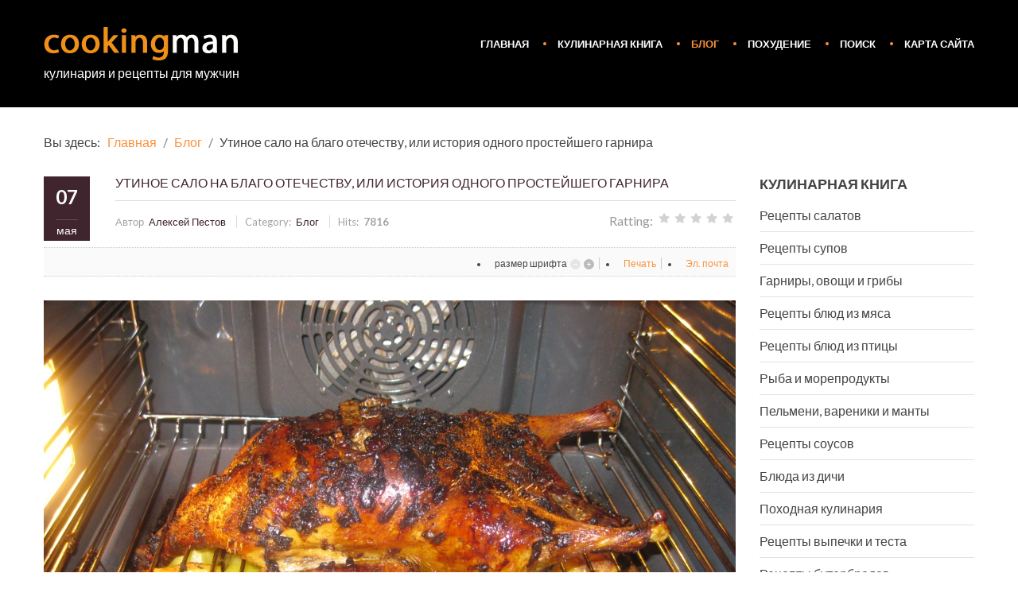

--- FILE ---
content_type: text/html; charset=utf-8
request_url: https://cookingman.ru/news/kartoshka-utin-salo.html
body_size: 10173
content:
<!DOCTYPE html>
<html xmlns="http://www.w3.org/1999/xhtml" xml:lang="ru-ru" lang="ru-ru" dir="ltr">
<head>
	
<meta http-equiv="X-UA-Compatible" content="IE=edge">
<meta name="viewport" content="width=device-width, initial-scale=1.0" />
<meta charset="utf-8" />
	<base href="https://cookingman.ru/news/kartoshka-utin-salo.html" />
	<meta name="keywords" content="гарнир,картофель,духовка,утка,сало" />
	<meta name="rights" content="Исключительные права на все материалы и фотографии принадлежат автору - Пестову Алексею Владимировичу" />
	<meta name="author" content="Алексей Пестов" />
	<meta name="description" content="Идея приготовления картофельного гарнира возникла в процессе запекания утки в духовке, а история возникновения очередной кулинарной мысли была такова…..." />
	<meta name="generator" content="Joomla! - Open Source Content Management" />
	<title>Утиное сало на благо отечеству, или история одного простейшего гарнира - Кулинария для мужчин</title>
	<link href="/news/kartoshka-utin-salo.html" rel="canonical" />
	<link href="/templates/jm-best-food-bar/favicon.ico" rel="shortcut icon" type="image/vnd.microsoft.icon" />
	<link href="https://cdn.jsdelivr.net/npm/magnific-popup@1.1.0/dist/magnific-popup.min.css" rel="stylesheet" />
	<link href="https://cdn.jsdelivr.net/npm/simple-line-icons@2.4.1/css/simple-line-icons.css" rel="stylesheet" />
	<link href="/templates/jm-best-food-bar/css/k2.css?v=2.10.3" rel="stylesheet" />
	<link href="/components/com_jcomments/tpl/cookingman/style.css?v=3002" rel="stylesheet" />
	<link href="/templates/jm-best-food-bar/css/bootstrap.30.css" rel="stylesheet" />
	<link href="/templates/jm-best-food-bar/css/bootstrap_responsive.30.css" rel="stylesheet" />
	<link href="/templates/jm-best-food-bar/css/template.30.css" rel="stylesheet" />
	<link href="/templates/jm-best-food-bar/css/offcanvas.30.css" rel="stylesheet" />
	<link href="/templates/jm-best-food-bar/css/template_responsive.30.css" rel="stylesheet" />
	<link href="/templates/jm-best-food-bar/cache/template_params_7dd793ff68d8a169e0ee1e40f96e72ca.css" rel="stylesheet" />
	<link href="//fonts.googleapis.com/css?family=Lato:400,700,300,300italic,400italic" rel="stylesheet" />
	<link href="//maxcdn.bootstrapcdn.com/font-awesome/4.3.0/css/font-awesome.min.css" rel="stylesheet" />
	<link href="/modules/mod_djmegamenu/assets/css/animations.css" rel="stylesheet" />
	<link href="/modules/mod_djmegamenu/assets/css/offcanvas.css" rel="stylesheet" />
	<link href="/modules/mod_djmegamenu/mobilethemes/dark/djmobilemenu.css" rel="stylesheet" />
	<link href="/templates/jm-best-food-bar/css/djmegamenu.30.css" rel="stylesheet" />
	<style>

                        /* K2 - Magnific Popup Overrides */
                        .mfp-iframe-holder {padding:10px;}
                        .mfp-iframe-holder .mfp-content {max-width:100%;width:100%;height:100%;}
                        .mfp-iframe-scaler iframe {background:#fff;padding:10px;box-sizing:border-box;box-shadow:none;}
                    		.dj-hideitem { display: none !important; }

		#dj-megamenu206mobile { display: none; }
		@media (max-width: 979px) {
			#dj-megamenu206, #dj-megamenu206sticky, #dj-megamenu206placeholder { display: none; }
			#dj-megamenu206mobile { display: block; }
		}
	
	</style>
	<script src="/media/jui/js/jquery.min.js?2c4fa8ee072307747b505e3f25131b96"></script>
	<script src="/media/jui/js/jquery-noconflict.js?2c4fa8ee072307747b505e3f25131b96"></script>
	<script src="/media/jui/js/jquery-migrate.min.js?2c4fa8ee072307747b505e3f25131b96"></script>
	<script src="https://cdn.jsdelivr.net/npm/magnific-popup@1.1.0/dist/jquery.magnific-popup.min.js"></script>
	<script src="/media/k2/assets/js/k2.frontend.js?v=2.10.3&b=20200429&sitepath=/"></script>
	<script src="/components/com_jcomments/js/jcomments-v2.3.js?v=12"></script>
	<script src="/components/com_jcomments/libraries/joomlatune/ajax.js?v=4"></script>
	<script src="/media/jui/js/bootstrap.min.js?2c4fa8ee072307747b505e3f25131b96"></script>
	<script src="/media/jui/js/jquery.ui.core.min.js?2c4fa8ee072307747b505e3f25131b96"></script>
	<script src="/media/jui/js/jquery.ui.sortable.min.js?2c4fa8ee072307747b505e3f25131b96"></script>
	<script src="/plugins/system/ef4_jmframework/includes/assets/template/js/layout.min.js"></script>
	<script src="/templates/jm-best-food-bar/js/scripts.js"></script>
	<script src="/modules/mod_djmegamenu/assets/js/jquery.djmegamenu.js" defer></script>
	<script src="/modules/mod_djmegamenu/assets/js/jquery.djmobilemenu.js" defer></script>
	<script>
jQuery(function($){ initTooltips(); $("body").on("subform-row-add", initTooltips); function initTooltips (event, container) { container = container || document;$(container).find(".hasTooltip").tooltip({"html": true,"container": "body"});} });
	(function(){
		var cb = function() {
			var add = function(css) {
				var l = document.createElement('link'); l.rel = 'stylesheet';
				l.href = css;
				var h = document.getElementsByTagName('head')[0]; h.appendChild(l);
			}
			add('/media/djextensions/css/animate.min.css');
			add('/media/djextensions/css/animate.ext.css');
		};
		var raf = requestAnimationFrame || mozRequestAnimationFrame || webkitRequestAnimationFrame || msRequestAnimationFrame;
		if (raf) raf(cb);
		else window.addEventListener('load', cb);
	})();
	(function(){
		var cb = function() {
			var add = function(css) {
				var l = document.createElement('link'); l.rel = 'stylesheet';
				l.href = css;
				var h = document.getElementsByTagName('head')[0]; h.appendChild(l);
			}
			add('/media/djextensions/css/animate.min.css');
			add('/media/djextensions/css/animate.ext.css');
		};
		var raf = requestAnimationFrame || mozRequestAnimationFrame || webkitRequestAnimationFrame || msRequestAnimationFrame;
		if (raf) raf(cb);
		else window.addEventListener('load', cb);
	})();
	</script>
	<script type="text/javascript">
<!--
var _acic={dataProvider:10};(function(){var e=document.createElement("script");e.type="text/javascript";e.async=true;e.src="https://www.acint.net/aci.js";var t=document.getElementsByTagName("script")[0];t.parentNode.insertBefore(e,t)})()
//-->
</script>
	

	<link href="https://cookingman.ru/images/favicon.ico" rel="Shortcut Icon" />
</head>
<body class=" off-canvas-right    ">
	<div id="jm-allpage">
									<div id="jm-offcanvas">
	<div id="jm-offcanvas-toolbar">
		<a class="toggle-nav close-menu"><span class="icon-remove"></span></a>
	</div>
	<div id="jm-offcanvas-content">
			<div class="jm-module  blank-ms">
		<div  class="jm-module-in">
					    <div class="jm-module-content clearfix notitle">
		    	

<div class="custom blank-ms"  >
	<p>Assign modules on offcanvas module position to make them visible in the sidebar.</p></div>
	      
		    </div>
		</div>
	</div>
		<div class="jm-module  blank-ms">
		<div  class="jm-module-in">
					   		<h3 class="jm-title ">
						<span>Main</span> <span>Menu</span> 					</h3>
		   			    <div class="jm-module-content clearfix ">
		    	<ul class="nav menu mod-list">
<li class="item-435 default"><a href="/" >Главная</a></li><li class="item-913"><a href="/cooking-book.html" >Кулинарная книга</a></li><li class="item-956 current active"><a href="/news.html" >Блог</a></li><li class="item-1076"><a href="/pohudenie.html" >Похудение</a></li><li class="item-538"><a href="/search-form.html" >Поиск</a></li><li class="item-1129"><a href="/sitemap.html" >Карта сайта</a></li></ul>
	      
		    </div>
		</div>
	</div>
	
	</div>
</div>						<div id="jm-mainpage">
																											<section id="jm-header" class="">
		<div id="jm-logo-nav-space">
		<div id="jm-logo-nav">
			<div id="jm-logo-nav-in" class="container-fluid">
							<div id="jm-logo-sitedesc" class="pull-left ">
										<div id="jm-logo">
						<a href="https://cookingman.ru/">
														<img src="https://cookingman.ru/images/logo.png" alt="cookingman.ru" />
													</a>
					</div>
															<div id="jm-sitedesc">
							кулинария и рецепты для мужчин					</div>
									</div>
									<nav id="jm-top-menu-nav" class="pull-right ">
				    <div class="jm-module-raw ">
        <ul id="dj-megamenu206" class="dj-megamenu dj-megamenu-override " data-options='{"wrap":"jm-logo-nav-in","animIn":"fadeInUp","animOut":"zoomOut","animSpeed":"normal","delay":500,"event":"mouseenter","fixed":"0","offset":"0","theme":"override","direction":"ltr","wcag":"1"}' data-trigger="979">
<li class="dj-up itemid435 first"><a class="dj-up_a  " href="/" ><span >Главная</span></a></li><li class="dj-up itemid913"><a class="dj-up_a  " href="/cooking-book.html" ><span >Кулинарная книга</span></a></li><li class="dj-up itemid956 current active"><a class="dj-up_a active " href="/news.html" ><span >Блог</span></a></li><li class="dj-up itemid1076"><a class="dj-up_a  " href="/pohudenie.html" ><span >Похудение</span></a></li><li class="dj-up itemid538"><a class="dj-up_a  " href="/search-form.html" ><span >Поиск</span></a></li><li class="dj-up itemid1129"><a class="dj-up_a  " href="/sitemap.html" ><span >Карта сайта</span></a></li></ul>



	<div id="dj-megamenu206mobile" class="dj-megamenu-offcanvas dj-megamenu-offcanvas-dark ">
		<span class="dj-mobile-open-btn"><i class="fa fa-bars"></i></span>
		
		<aside class="dj-offcanvas dj-offcanvas-dark " data-effect="3">
			<div class="dj-offcanvas-top">
				<span class="dj-offcanvas-close-btn"><i class="fa fa-close"></i></span>
			</div>
							<div class="dj-offcanvas-logo">
					<a href="https://cookingman.ru/">
						<img src="/images/logo.png" alt="Кулинария для мужчин" />
					</a>
				</div>
						
						
			<div class="dj-offcanvas-content">			
				<ul class="dj-mobile-nav dj-mobile-dark ">
<li class="dj-mobileitem itemid-435"><a href="/" >Главная</a></li><li class="dj-mobileitem itemid-913"><a href="/cooking-book.html" >Кулинарная книга</a></li><li class="dj-mobileitem itemid-956 current active"><a href="/news.html" >Блог</a></li><li class="dj-mobileitem itemid-1076"><a href="/pohudenie.html" >Похудение</a></li><li class="dj-mobileitem itemid-538"><a href="/search-form.html" >Поиск</a></li><li class="dj-mobileitem itemid-1129"><a href="/sitemap.html" >Карта сайта</a></li></ul>
			</div>
			
							<div class="dj-offcanvas-modules">
							<div class="moduletable">
						

<div class="custom"  >
	<p>This menu is created for mobile menu only. There are no limitations to create the duplicate of items or modules visible from the desktop submenu menu.</p></div>
		</div>
					</div>
					</aside>
	</div>

    </div>

			</nav>
						</div>
		</div>
	</div>
			
	</section>
									<section id="jm-system-message">
	<div class="container-fluid">
		<div id="system-message-container">
	</div>

	</div>
</section>									<section id="jm-main">
	<div class="container-fluid">
				<div class="row-fluid">
			<div id="jm-breadcrumbs" class="span12 ">
					<div class="jm-module ">
		<div  class="jm-module-in">
					    <div class="jm-module-content clearfix notitle">
		    	<div aria-label="Breadcrumbs" role="navigation">
	<ul itemscope itemtype="https://schema.org/BreadcrumbList" class="breadcrumb">
					<li>
				Вы здесь: &#160;
			</li>
		
						<li itemprop="itemListElement" itemscope itemtype="https://schema.org/ListItem">
											<a itemprop="item" href="/" class="pathway"><span itemprop="name">Главная</span></a>
					
											<span class="divider">
							<img src="/templates/jm-best-food-bar/images/system/arrow.png" alt="" />						</span>
										<meta itemprop="position" content="1">
				</li>
							<li itemprop="itemListElement" itemscope itemtype="https://schema.org/ListItem">
											<a itemprop="item" href="/news.html" class="pathway"><span itemprop="name">Блог</span></a>
					
											<span class="divider">
							<img src="/templates/jm-best-food-bar/images/system/arrow.png" alt="" />						</span>
										<meta itemprop="position" content="2">
				</li>
							<li itemprop="itemListElement" itemscope itemtype="https://schema.org/ListItem" class="active">
					<span itemprop="name">
						Утиное сало на благо отечеству, или история одного простейшего гарнира					</span>
					<meta itemprop="position" content="3">
				</li>
				</ul>
</div>
	      
		    </div>
		</div>
	</div>
	
			</div>
		</div>
				<div class="row-fluid">
			<div id="jm-content" class="span9" data-xtablet="span12" data-tablet="span12" data-mobile="span12">
												<div id="jm-maincontent">
										

<!-- Start K2 Item Layout -->
<span id="startOfPageId603"></span>

<div id="k2Container" class="itemView">

	<!-- Plugins: BeforeDisplay -->
	
	<!-- K2 Plugins: K2BeforeDisplay -->
	
	<div class="itemHeader">

				<!-- Item title -->
		<h2 class="itemTitle">
			
			Утиное сало на благо отечеству, или история одного простейшего гарнира
			
		</h2>
				
				<!-- Date created -->
		<span class="catItemDateCreated">
			<span class="day-cat">07</span>
			<span class="month-cat">мая</span>
		</span>
		
				<!-- Item Author -->
		<span class="itemAuthor">
			Автор&nbsp;
						<a rel="author" href="/news/author/705-алексей-пестов.html">Алексей Пестов</a>
					</span>
				
				<!-- Item category -->
		<span class="itemCategory">
			<span>Category:&nbsp;</span>
			<a href="/news.html">Блог</a>
		</span>
				
				
				
					<!-- Item Hits -->
			<span class="itemHits">
				Hits:&nbsp; <b>7816</b>
			</span>
					
				<!-- Item Rating -->
		<div class="itemRatingBlock">
			<span>Ratting:</span>
			<div class="itemRatingForm">
				<ul class="itemRatingList">
					<li class="itemCurrentRating" id="itemCurrentRating603" style="width:0%;"></li>
					<li><a href="#" rel="603" title="1 звезда из 5" class="one-star">1</a></li>
					<li><a href="#" rel="603" title="2 звезды из 5" class="two-stars">2</a></li>
					<li><a href="#" rel="603" title="3 звезды из 5" class="three-stars">3</a></li>
					<li><a href="#" rel="603" title="4 звезды из 5" class="four-stars">4</a></li>
					<li><a href="#" rel="603" title="5 звезд из 5" class="five-stars">5</a></li>
				</ul>
				<div id="itemRatingLog603" class="itemRatingLog">(0 голосов)</div>
				<div class="clr"></div>
			</div>
			<div class="clr"></div>
		</div>
		
  </div>

  <!-- Plugins: AfterDisplayTitle -->
  
  <!-- K2 Plugins: K2AfterDisplayTitle -->
  
	  <div class="itemToolbar">
		<ul>
						<!-- Font Resizer -->
			<li>
				<span class="itemTextResizerTitle">размер шрифта</span>
				<a href="#" id="fontDecrease">
					<span>уменьшить размер шрифта</span>
					<img src="/components/com_k2/images/system/blank.gif" alt="уменьшить размер шрифта" />
				</a>
				<a href="#" id="fontIncrease">
					<span>увеличить размер шрифта</span>
					<img src="/components/com_k2/images/system/blank.gif" alt="увеличить размер шрифта" />
				</a>
			</li>
			
						<!-- Print Button -->
			<li>
				<a class="itemPrintLink" rel="nofollow" href="/news/kartoshka-utin-salo.html?tmpl=component&amp;print=1" onclick="window.open(this.href,'printWindow','width=900,height=600,location=no,menubar=no,resizable=yes,scrollbars=yes'); return false;">
					<span>Печать</span>
				</a>
			</li>
			
						<!-- Email Button -->
			<li>
				<a class="itemEmailLink" rel="nofollow" href="/component/mailto/?tmpl=component&amp;template=jm-best-food-bar&amp;link=95e846035dcdf6c00630c5a0399cf7813cf37308" onclick="window.open(this.href,'emailWindow','width=400,height=350,location=no,menubar=no,resizable=no,scrollbars=no'); return false;">
					<span>Эл. почта</span>
				</a>
			</li>
			
			
			
			
		</ul>
		<div class="clr"></div>
  </div>
	
  <div class="itemBody">

	  <!-- Plugins: BeforeDisplayContent -->
	  
	  <!-- K2 Plugins: K2BeforeDisplayContent -->
	  
	  	  <!-- Item Image -->
	  <div class="itemImageBlock">
		  <span class="itemImage">
		  	<a class="modal" rel="{handler: 'image'}" href="/media/k2/items/cache/e3d995a152e18bb86fa197fdc98b26b8_XL.jpg" title="Нажмите для предварительного просмотра изображения">
		  		<img src="/media/k2/items/cache/e3d995a152e18bb86fa197fdc98b26b8_L.jpg" alt="Фото запеченной на утоном сале картошки" style="width:870px; height:auto;" />
		  	</a>
		  </span>

		  		  <!-- Image caption -->
		  <span class="itemImageCaption">Фото запеченной на утоном сале картошки</span>
		  
		  		  <!-- Image credits -->
		  <span class="itemImageCredits">(с) Пестов Алексей Владимирович</span>
		  
		  <div class="clr"></div>
	  </div>
	  
	  	  	  <!-- Item introtext -->
	  <div class="itemIntroText">
	  	Идея приготовления картофельного гарнира возникла в процессе <a href="/cooking-book/ptitsa/utka-duhovka.html" title="рецепт утки">запекания утки в духовке</a>, а история возникновения очередной кулинарной мысли была такова… Итак, вы решили приготовить в духовке БЕЗ ФОЛЬГИ или рукава гуся или утку. Всяк кто хоть раз делал это, знает, что: 1) из утки или гуся вытапливается при этом много сала; 2) мяса в утке или гусе - нет ни фига, все очень красиво, обалденно выглядит и пахнет но… каждый по разу ущипнул - и баста! От утки или гуся остался хребет, задница и ребра… короче без гарнира - уткой или гусем много народу не накормишь.</p>
	  </div>
	  	  	  <!-- Item fulltext -->
	  <div class="itemFullText">
	  	
<p align="justify">Ни и вот… решил я с супругой приготовить утку в коем веке БЕЗ ГАРНИРА. Жена да я… думал, что хоть раз душу отведу, просто утку поем. Но видимо, как оно обычно случается… короче, гости пришли, и мой план поесть "чисто одной утки" рухнул. Ну а поскольку с момента начала запекания утки прошел уже целый час, в противне под уткой скопилось много утиного сала, это и натолкнуло меня на мысль, что зачем, что-то жарить, марать казан или сковороду когда вот оно! Готовое и аппетитное сало уже шкварчит, находится в противне и как бы само напрашивается, чтоб на нем чего нить зажарили!</p>

<p align="justify">Ну а далее все пошло как по… салу! Я взял килограмм картошки, пару луковиц, нарубил их покрупнее, запихал под утку на противень, и… ВСЕ! Вот и весь гарнир. В дополнение к своей утке запеченной в духовке, я получил <a href="/cooking-book/garniri/kartoshka-utinsal.html" title="картошка в духовке">картошку запеченную на утином сале</a>! Получилось очень неплохо, но а самое главное, - не стоило абсолютно никаких усилий.</p>		
		<noindex><br>
		<p align="center">
<script async src="//pagead2.googlesyndication.com/pagead/js/adsbygoogle.js"></script>
<ins class="adsbygoogle"
     style="display:block"
     data-ad-format="autorelaxed"
     data-ad-client="ca-pub-7153161726308321"
     data-ad-slot="1924782782"></ins>
<script>
     (adsbygoogle = window.adsbygoogle || []).push({});
</script>
    
<br>    
<br>
<script async src="//pagead2.googlesyndication.com/pagead/js/adsbygoogle.js"></script>
<!-- ���������� Cookingman -->
<ins class="adsbygoogle"
     style="display:block"
     data-ad-client="ca-pub-7153161726308321"
     data-ad-slot="2836549989"
     data-ad-format="auto"></ins>
<script>
(adsbygoogle = window.adsbygoogle || []).push({});
</script>

</p></noindex>
		
	  </div>
	  	  
		<div class="clr"></div>

	  
				<div class="itemContentFooter">

						<!-- Item date modified -->
			<span class="itemDateModified">
				Последнее изменение Суббота, 07 мая 2016 08:20			</span>
			
			<div class="clr"></div>
		</div>
		
	  <!-- Plugins: AfterDisplayContent -->
	  
	  <!-- K2 Plugins: K2AfterDisplayContent -->
	  
	  <div class="clr"></div>
  </div>

		<!-- Social sharing -->
	<div class="itemSocialSharing">

				<!-- Twitter Button -->
		<div class="itemTwitterButton">
			<a href="https://twitter.com/share" class="twitter-share-button" data-count="horizontal" data-via="cookingmanru">
				Твитнуть			</a>
			<script type="text/javascript" src="//platform.twitter.com/widgets.js"></script>
		</div>
		
		
		
		<div class="clr"></div>
	</div>
	
    <div class="itemLinks">



	  
		<div class="clr"></div>
  </div>
  
    <!-- Author Block -->
  <div class="itemAuthorBlock">

  	  	<img class="itemAuthorAvatar" src="/media/k2/users/1.jpg" alt="Алексей Пестов" />
  	
    <div class="itemAuthorDetails">
      <h3 class="itemAuthorName">
      	<a rel="author" href="/news/author/705-алексей-пестов.html">Алексей Пестов</a>
      </h3>

            <div>Я очень люблю готовить еду на природе (в походе, на рыбалке, на охоте или даче) и на открытом огне. Дома предпочитаю готовить мясо, люблю салаты и закуски. Кулинария мое одно из самых любимых хобби.</div>      
            <span class="itemAuthorUrl">Сайт: <a rel="me" href="http://cookingman.ru" target="_blank">cookingman.ru</a></span>
      
      
			<div class="clr"></div>

			<!-- K2 Plugins: K2UserDisplay -->
			
    </div>
    <div class="clr"></div>
  </div>
  
    <!-- Latest items from author -->
	<div class="itemAuthorLatest">
		<h3>Последнее от Алексей Пестов</h3>
		<ul>
						<li class="even">
				<a href="/cooking-book/bliuda-iz-dichi/myaso-buyvola-zapechyonnoe-s-kartoshkoy-v-duhovke.html">Мясо буйвола запечённое с картошкой в духовке</a>
			</li>
						<li class="odd">
				<a href="/cooking-book/bliuda-iz-dichi/losyatina-zharenaya-s-lukom.html">Лосятина жареная с луком</a>
			</li>
						<li class="even">
				<a href="/cooking-book/bliuda-iz-dichi/zharovnya-iz-verblyuda-s-kartoshkoy.html">Жаровня из верблюда с картошкой</a>
			</li>
						<li class="odd">
				<a href="/cooking-book/bliuda-iz-dichi/bobryatina-tushennaya-v-smetane.html">Бобрятина тушенная в сметане</a>
			</li>
						<li class="even">
				<a href="/cooking-book/bliuda-iz-dichi/dikiy-gus-syablokami.html">Дикий гусь с яблоками</a>
			</li>
					</ul>
		<div class="clr"></div>
	</div>
	
	
    <!-- Related items by tag -->
	<div class="itemRelated">
		<h3>Похожие материалы (по тегу)</h3>
		<ul>
						<li class="even">

								<a class="itemRelTitle" href="/cooking-book/ptitsa/utka-s-yablokami.html">Утка с яблоками</a>
				
				
				
				
				
				
				
							</li>
						<li class="odd">

								<a class="itemRelTitle" href="/cooking-book/garniri/kartofel-pure.html">Картофельное пюре с пармезаном</a>
				
				
				
				
				
				
				
							</li>
						<li class="even">

								<a class="itemRelTitle" href="/cooking-book/garniri/kartofel-v-mundire.html">Картофель в мундире запеченный в духовке</a>
				
				
				
				
				
				
				
							</li>
						<li class="odd">

								<a class="itemRelTitle" href="/cooking-book/pochodnaya-kulinariya/kartoshka-pechennaya.html">Картошка запеченная в золе</a>
				
				
				
				
				
				
				
							</li>
						<li class="even">

								<a class="itemRelTitle" href="/cooking-book/pochodnaya-kulinariya/kartoshka-pechennaya-s-salom-v-drovyanoy-pechke.html">Картошка печенная с салом (в дровяной печке)</a>
				
				
				
				
				
				
				
							</li>
						<li class="odd">

								<a class="itemRelTitle" href="/cooking-book/pochodnaya-kulinariya/kartoshka-s-salom-na-kostre.html">Жареная картошка с салом в сковороде на костре</a>
				
				
				
				
				
				
				
							</li>
						<li class="even">

								<a class="itemRelTitle" href="/cooking-book/ptitsa/utka-farsh-grechka.html">Утка в духовке фаршированная гречкой</a>
				
				
				
				
				
				
				
							</li>
						<li class="odd">

								<a class="itemRelTitle" href="/cooking-book/ptitsa/utka-duhovka.html">Утка в духовке фаршированная яблоками</a>
				
				
				
				
				
				
				
							</li>
						<li class="even">

								<a class="itemRelTitle" href="/cooking-book/ptitsa/utka-yablok.html">Утка с яблоками запеченная в духовке</a>
				
				
				
				
				
				
				
							</li>
						<li class="odd">

								<a class="itemRelTitle" href="/cooking-book/myaso/kartoshka-po-frantsuzski.html">Картошка «по-французски»</a>
				
				
				
				
				
				
				
							</li>
						<li class="even">

								<a class="itemRelTitle" href="/cooking-book/garniri/kartofel-zapec.html">Отварной молодой картофель запеченный с луком</a>
				
				
				
				
				
				
				
							</li>
						<li class="odd">

								<a class="itemRelTitle" href="/cooking-book/garniri/kartoshka-utinsal.html">Картошка в духовке на утином сале</a>
				
				
				
				
				
				
				
							</li>
						<li class="even">

								<a class="itemRelTitle" href="/cooking-book/garniri/dvazhdi-pecheniy-kartofel.html">Дважды печеный картофель</a>
				
				
				
				
				
				
				
							</li>
						<li class="clr"></li>
		</ul>
		<div class="clr"></div>
	</div>
	
	<div class="clr"></div>

  
  
    <!-- Item navigation -->
  <div class="itemNavigation">
  	<span class="itemNavigationTitle">Другие материалы в этой категории:</span>

				<a class="itemPrevious" href="/news/kotleta-po-kievski-blog.html">
			&laquo; Котлета по-киевски или битва за торчащую из нее косточку		</a>
		
				<a class="itemNext" href="/news/linok-harius.html">
			Съеденные заживо &raquo;
		</a>
		
		
		
  </div>
  
<noindex><div align="center">
<script async src="//pagead2.googlesyndication.com/pagead/js/adsbygoogle.js"></script>
<!-- ���������� Cookingman -->
<ins class="adsbygoogle"
     style="display:block"
     data-ad-client="ca-pub-7153161726308321"
     data-ad-slot="2836549989"
     data-ad-format="auto"></ins>
<script>
(adsbygoogle = window.adsbygoogle || []).push({});
</script>

</div></noindex>
  
  
  
  <!-- Plugins: AfterDisplay -->
  
  <!-- K2 Plugins: K2AfterDisplay -->
  
  
 
		<div class="itemBackToTop">
		<a class="k2Anchor" href="/news/kartoshka-utin-salo.html#startOfPageId603">
			Наверх		</a>
	</div>
	
	<div class="clr"></div>
</div>
<!-- End K2 Item Layout -->

<!-- JoomlaWorks "K2" (v2.10.3) | Learn more about K2 at https://getk2.org -->


				</div>
											</div>
									<aside id="jm-right" class="span3" data-xtablet="span12 first-span" data-tablet="span12 first-span" data-mobile="span12 first-span">
				<div class="">
					
	<div class="jm-module ">
		<div  class="jm-module-in">
					   		<h3 class="jm-title ">
						<span>Кулинарная</span> <span>книга</span> 					</h3>
		   			    <div class="jm-module-content clearfix ">
		    	<ul class="nav menu mod-list">
<li class="item-940"><a href="/cooking-book/salati.html" >Рецепты салатов</a></li><li class="item-941"><a href="/cooking-book/supi.html" >Рецепты супов</a></li><li class="item-942"><a href="/cooking-book/garniri.html" >Гарниры, овощи и грибы</a></li><li class="item-943"><a href="/cooking-book/myaso.html" >Рецепты блюд из мяса</a></li><li class="item-944"><a href="/cooking-book/ptitsa.html" >Рецепты блюд из птицы</a></li><li class="item-945"><a href="/cooking-book/riba-i-morskie-produkti.html" >Рыба и морепродукты</a></li><li class="item-946"><a href="/cooking-book/pelmeni-vareniki-i-manti.html" >Пельмени, вареники и манты</a></li><li class="item-947"><a href="/cooking-book/sousi.html" >Рецепты соусов</a></li><li class="item-948"><a href="/cooking-book/bliuda-iz-dichi.html" >Блюда из дичи</a></li><li class="item-949"><a href="/cooking-book/pochodnaya-kulinariya.html" >Походная кулинария</a></li><li class="item-950"><a href="/cooking-book/vipechka-i-testo.html" >Рецепты выпечки и теста</a></li><li class="item-951"><a href="/cooking-book/buteri.html" >Рецепты бутербродов</a></li><li class="item-952"><a href="/cooking-book/zakuski.html" >Рецепты закусок</a></li><li class="item-953"><a href="/cooking-book/sushi.html" >Суши, роллы и сашими</a></li><li class="item-1168"><a href="/cooking-book/deserti.html" >Рецепты десертов</a></li></ul>
	      
		    </div>
		</div>
	</div>
		<div class="jm-module ">
		<div  class="jm-module-in">
					    <div class="jm-module-content clearfix notitle">
		    	<div>
	</div>	      
		    </div>
		</div>
	</div>
		<div class="jm-module ">
		<div  class="jm-module-in">
					    <div class="jm-module-content clearfix notitle">
		    	<noindex>
<!-- Yandex.RTB R-A-124290-1 -->
<div id="yandex_rtb_R-A-124290-1"></div>
<script type="text/javascript">
    (function(w, d, n, s, t) {
        w[n] = w[n] || [];
        w[n].push(function() {
            Ya.Context.AdvManager.render({
                blockId: "R-A-124290-1",
                renderTo: "yandex_rtb_R-A-124290-1",
                async: true
            });
        });
        t = d.getElementsByTagName("script")[0];
        s = d.createElement("script");
        s.type = "text/javascript";
        s.src = "//an.yandex.ru/system/context.js";
        s.async = true;
        t.parentNode.insertBefore(s, t);
    })(this, this.document, "yandexContextAsyncCallbacks");
</script>




</noindex>	      
		    </div>
		</div>
	</div>
		<div class="jm-module ">
		<div  class="jm-module-in">
					    <div class="jm-module-content clearfix notitle">
		    	<div>
	</div>	      
		    </div>
		</div>
	</div>
		<div class="jm-module ">
		<div  class="jm-module-in">
					    <div class="jm-module-content clearfix notitle">
		    	<noindex>
<p align="center">
<script async src="//pagead2.googlesyndication.com/pagead/js/adsbygoogle.js"></script>
<!-- Небоскреб 160x600 на cookingman -->
<ins class="adsbygoogle"
     style="display:inline-block;width:160px;height:600px"
     data-ad-client="ca-pub-7153161726308321"
     data-ad-slot="2382345181"></ins>
<script>
(adsbygoogle = window.adsbygoogle || []).push({});
</script>

</p>

</noindex>	      
		    </div>
		</div>
	</div>
		<div class="jm-module ">
		<div  class="jm-module-in">
					    <div class="jm-module-content clearfix notitle">
		    	<!--ad7fe-->	      
		    </div>
		</div>
	</div>
					</div>
			</aside>
					</div>
	</div>
</section>
																																													<section id="jm-footer-mod" class="">
	<div class="container-fluid">
		<div class="row-fluid jm-flexiblock jm-footer"><div class="span12"  data-default="span12" data-wide="span12" data-normal="span12" data-xtablet="span12" data-tablet="span100" data-mobile="span100">	<div class="jm-module  margin-ms text-center">
		<div  class="jm-module-in">
					    <div class="jm-module-content clearfix notitle">
		    	<ul id="dj-megamenu208" class="dj-megamenu dj-megamenu-override  margin-ms text-center" data-options='{"wrap":null,"animIn":"fadeInUp","animOut":"zoomOut","animSpeed":"normal","delay":"50000","event":"mouseenter","fixed":"0","offset":"0","theme":"override","direction":"ltr","wcag":"1"}' data-trigger="979">
<li class="dj-up itemid435 first"><a class="dj-up_a  " href="/" ><span >Главная</span></a></li><li class="dj-up itemid913"><a class="dj-up_a  " href="/cooking-book.html" ><span >Кулинарная книга</span></a></li><li class="dj-up itemid956 current active"><a class="dj-up_a active " href="/news.html" ><span >Блог</span></a></li><li class="dj-up itemid1076"><a class="dj-up_a  " href="/pohudenie.html" ><span >Похудение</span></a></li><li class="dj-up itemid538"><a class="dj-up_a  " href="/search-form.html" ><span >Поиск</span></a></li><li class="dj-up itemid1129"><a class="dj-up_a  " href="/sitemap.html" ><span >Карта сайта</span></a></li></ul>


	      
		    </div>
		</div>
	</div>
	</div></div>	</div>
</section>
									<footer id="jm-footer" class="">
	<div class="container-fluid">
		<div class="row-fluid">
					<div id="jm-copyrights" class="span6 pull-left ">
<noindex>

<!--LiveInternet counter--><script type="text/javascript"><!--
document.write("<a href='http://www.liveinternet.ru/click' "+
"target=_blank><img src='https://counter.yadro.ru/hit?t14.6;r"+
escape(document.referrer)+((typeof(screen)=="undefined")?"":
";s"+screen.width+"*"+screen.height+"*"+(screen.colorDepth?
screen.colorDepth:screen.pixelDepth))+";u"+escape(document.URL)+
";"+Math.random()+
"' alt='' title='LiveInternet: показано число просмотров за 24"+
" часа, посетителей за 24 часа и за сегодня' "+
"border='0' width='88' height='31'><\/a>")
//--></script><!--/LiveInternet-->


<!-- begin of Top100 code -->

<script id="top100Counter" type="text/javascript" src="https://counter.rambler.ru/top100.jcn?1738352"></script>
<noscript>
<a href="http://top100.rambler.ru/navi/1738352/">
<img src="https://counter.rambler.ru/top100.cnt?1738352" alt="Rambler's Top100" border="0" />
</a>

</noscript>
<!-- end of Top100 code -->

<!-- Yandex.Metrika counter --><script type="text/javascript">(function (d, w, c) { (w[c] = w[c] || []).push(function() { try { w.yaCounter124290 = new Ya.Metrika({id:124290, clickmap:true, accurateTrackBounce:true,type:1}); } catch(e) { } }); var n = d.getElementsByTagName("script")[0], s = d.createElement("script"), f = function () { n.parentNode.insertBefore(s, n); }; s.type = "text/javascript"; s.async = true; s.src = (d.location.protocol == "https:" ? "https:" : "http:") + "//mc.yandex.ru/metrika/watch.js"; if (w.opera == "[object Opera]") { d.addEventListener("DOMContentLoaded", f, false); } else { f(); } })(document, window, "yandex_metrika_callbacks");</script><noscript><div><img src="//mc.yandex.ru/watch/124290?cnt-class=1" style="position:absolute; left:-9999px;" alt="" /></div></noscript><!-- /Yandex.Metrika counter -->


</noindex>
			</div>
						<div id="jm-poweredby" class="span6 text-right pull-right">
			Copyright © 2005 - 2019 Кулинария для мужчин.
			</div>

		</div>
	</div>
<p></p>
<p align="center">Все тексты и фотографии опубликованные на сайте, защищены законом об авторском праве.<br> Частичное, либо полное использование любой информации запрещено.</p>
</footer>
<div id="jm-back-top">
	<a href="#"><span>&nbsp;</span></a>
</div>
									
							</div>
			</div>
</body>
</html>

--- FILE ---
content_type: text/html; charset=utf-8
request_url: https://www.google.com/recaptcha/api2/aframe
body_size: 267
content:
<!DOCTYPE HTML><html><head><meta http-equiv="content-type" content="text/html; charset=UTF-8"></head><body><script nonce="oO7tDSGB5ZNqy5ytqAQMrA">/** Anti-fraud and anti-abuse applications only. See google.com/recaptcha */ try{var clients={'sodar':'https://pagead2.googlesyndication.com/pagead/sodar?'};window.addEventListener("message",function(a){try{if(a.source===window.parent){var b=JSON.parse(a.data);var c=clients[b['id']];if(c){var d=document.createElement('img');d.src=c+b['params']+'&rc='+(localStorage.getItem("rc::a")?sessionStorage.getItem("rc::b"):"");window.document.body.appendChild(d);sessionStorage.setItem("rc::e",parseInt(sessionStorage.getItem("rc::e")||0)+1);localStorage.setItem("rc::h",'1768442284526');}}}catch(b){}});window.parent.postMessage("_grecaptcha_ready", "*");}catch(b){}</script></body></html>

--- FILE ---
content_type: text/css
request_url: https://cookingman.ru/templates/jm-best-food-bar/css/k2.css?v=2.10.3
body_size: 6907
content:

a:active,
a:focus {
  outline: 0;
}
img {
  border: none;
}
#k2Container {
  padding: 0 0 0px 0;
}
body.contentpane #k2Container {
  padding: 16px;
}

.k2Padding {
  padding: 4px;
}
.clr {
  clear: both;
  height: 0;
  line-height: 0;
  display: block;
  float: none;
  padding: 0;
  margin: 0;
  border: none;
}
.even {
  background: #fafafa;
  padding: 2px;
  border-bottom: 1px dotted #ccc;
}
.odd {
  background: #fff;
  padding: 2px;
  border-bottom: 1px dotted #ccc;
}
div.k2FeedIcon {
  padding: 0;
  position: absolute;
  right: 20px;
  top: 25px;
}
div.k2FeedIcon a,
div.k2FeedIcon a:hover {
  display: block;
  float: right;
  margin: 0;
  padding: 0;
  width: 16px;
  height: 16px;
  background: url(../images/system/feed.png) no-repeat 50% 50%;
}
div.k2FeedIcon a span,
div.k2FeedIcon a:hover span {
  display: none;
}

.itemRatingForm {
  display: block;
  vertical-align: middle;
  line-height: 25px;
  float: left;
}
.itemRatingLog {
  font-size: 11px;
  margin: 0;
  padding: 0 0 0 4px;
  float: left;
  display: none;
}
div.itemRatingForm .formLogLoading {
  background: url(../images/system/loading.gif) no-repeat left center;
  height: 25px;
  padding: 0 0 0 20px;
}
.itemRatingList,
.itemRatingList a:hover,
.itemRatingList .itemCurrentRating {
  background: transparent url(../images/system/star.png) left -1000px repeat-x;
}
.itemRatingList {
  position: relative;
  float: left;
  width: 100px;
  height: 17px;
  overflow: hidden;
  list-style: none;
  margin: 2px 0px 0px 0px;
  padding: 0;
  background-position: left top;
}
.itemRatingList li {
  display: inline;
  background: none;
  padding: 0;
  border: none !important;
}
.itemRatingList a,
.itemRatingList .itemCurrentRating {
  position: absolute;
  top: 0;
  left: 0;
  text-indent: -1000px;
  height: 17px;
  line-height: 17px;
  outline: none;
  overflow: hidden;
  border: none;
  cursor: pointer;
}
.itemRatingList a:hover {
  background-position: left bottom;
}
.itemRatingList a.one-star {
  width: 20%;
  z-index: 6;
}
.itemRatingList a.two-stars {
  width: 40%;
  z-index: 5;
}
.itemRatingList a.three-stars {
  width: 60%;
  z-index: 4;
}
.itemRatingList a.four-stars {
  width: 80%;
  z-index: 3;
}
.itemRatingList a.five-stars {
  width: 100%;
  z-index: 2;
}
.itemRatingList .itemCurrentRating {
  z-index: 1;
  background-position: 0 center;
  margin: 0;
  padding: 0;
}
span.siteRoot {
  display: none;
}

.smallerFontSize {
  font-size: 100%;
  line-height: inherit;
}
.largerFontSize {
  font-size: 150%;
  line-height: 140%;
}

.recaptchatable .recaptcha_image_cell,
#recaptcha_table {
  background-color: #fff !important;
}
#recaptcha_table {
  border-color: #ccc !important;
}
#recaptcha_response_field {
  border-color: #ccc !important;
  background-color: #fff !important;
}

.clearList {
  display: none;
  float: none;
  clear: both;
}

.lastItem {
  border: none;
}

.k2Avatar img {
  background: none repeat scroll 0 0 rgba(0, 0, 0, 0);
  border: medium none;
  display: block;
  float: left;
  margin: 4px 15px 5px 0;
  padding: 0;
}

div.k2Pagination {
  color: #999999;
  padding: 0;
  text-align: center;
}

div.k2Pagination ul {
  text-align: center;
}
div.k2Pagination ul li {
  display: inline;
}
div.k2Pagination ul li a {
  background: none repeat scroll 0 0 #BCBCBC;
  color: #FFFFFF;
  margin: 0 3px;
  padding: 4px 11px;
}
div.k2Pagination ul li:hover a,
div.k2Pagination ul li.disabled a {
  background: #b27427;
}

div.itemIsFeatured,
div.catItemIsFeatured,
div.userItemIsFeatured {
  background: url(../images/system/featuredItem.png) no-repeat 100% 0;
}

a.itemPrintThisPage {
  display: block;
  width: 160px;
  margin: 4px auto 16px;
  padding: 4px;
  background: #F7FAFE;
  border: 1px solid #ccc;
  text-align: center;
  color: #555;
  font-size: 13px;
}
a.itemPrintThisPage:hover {
  background: #eee;
  text-decoration: none;
}
div.itemView {
  border-bottom: medium none;
  margin: 0;
  padding: 0;
}

span.itemEditLink {
  float: right;
  display: block;
  padding: 4px 0;
  margin: 0;
  width: 120px;
  text-align: right;
}
span.itemEditLink a {
  padding: 2px 12px;
  border: 1px solid #ccc;
  background: #eee;
  text-decoration: none;
  font-size: 11px;
  font-weight: normal;
  font-family: Arial, Helvetica, sans-serif;
}
span.itemEditLink a:hover {
  background: #ffffcc;
}
div.itemHeader span.itemDateCreated {
  color: #999;
  font-size: 11px;
}
div.itemHeader h2.itemTitle {
  border-bottom: 1px solid #DBDBDB;
  font-size: 16px;
  font-weight: normal;
  line-height: 100%;
  margin: 0 0 11px;
  padding: 0 0 14px;
  text-transform: uppercase;
  color: #40252e;
}
div.itemHeader h2.itemTitle span sup {
  font-size: 12px;
  color: #CF1919;
  text-decoration: none;
}

div.itemToolbar {
  background: none repeat scroll 0 0 #fafafa;
  border-bottom: 1px dotted #CCCCCC;
  border-top: 1px dotted #CCCCCC;
  margin: 0px 0px 30px 0px;
  padding: 4px 5px;
}
div.itemToolbar ul {
  text-align: right;
  list-style: none;
  padding: 0;
  margin: 0;
}
div.itemToolbar ul li {
  display: inline;
  list-style: none;
  padding: 0 4px 0 8px;
  margin: 0;
  border-left: 1px solid #ccc;
  text-align: center;
  background: none;
  font-size: 12px;
}
div.itemToolbar ul > li:first-child {
  border: none;
}

div.itemToolbar ul li a {
  font-size: 12px;
  font-weight: normal;
}
div.itemToolbar ul li a img {
  vertical-align: middle;
}
div.itemToolbar ul li a#fontDecrease {
  margin: 0 0 0 2px;
}
div.itemToolbar ul li a#fontDecrease img {
  width: 13px;
  height: 13px;
  background: url(../images/system/font_decrease.gif) no-repeat;
}
div.itemToolbar ul li a#fontIncrease {
  margin: 0 0 0 2px;
}
div.itemToolbar ul li a#fontIncrease img {
  width: 13px;
  height: 13px;
  background: url(../images/system/font_increase.gif) no-repeat;
}
div.itemToolbar ul li a#fontDecrease span,
div.itemToolbar ul li a#fontIncrease span {
  display: none;
}
div.itemRatingBlock {
  bottom: 20px;
  padding: 0;
  position: absolute;
  right: 0;
}
div.itemRatingBlock span {
  display: block;
  float: left;
  font-style: normal;
  padding: 0 4px 0 0;
  margin: 0;
  color: #999;
}
div.itemBody {
  padding: 0px 0;
  margin: 0;
}
div.itemImageBlock {
  padding: 0px;
  margin: 0 0 0px 0;
}
span.itemImage {
  display: block;
  text-align: center;
  margin: 0 0 8px 0;
}
span.itemImage a.modal,
.commentToolbar a.modal {
  background: none repeat scroll 0 0 rgba(0, 0, 0, 0);
  border: medium none;
  box-shadow: none;
  display: block;
  left: 0;
  margin: 0;
  padding: 0;
  position: relative;
  right: 0;
  text-align: left;
  top: 0;
  width: auto;
  z-index: 1;
  overflow: hidden;
}
span.itemImage img {
  border: medium none;
  padding: 0;
}
span.itemImageCaption {
  color: #666;
  float: left;
  display: block;
  font-size: 14px;
}
span.itemImageCredits {
  color: #cdc9c9;
  float: right;
  display: block;
  font-style: italic;
  font-size: 14px;
}
div.itemIntroText {
  color: #999999;
  font-size: 15px;
  font-style: italic;
  font-weight: normal;
  line-height: 20px;
  padding: 7px 0 15px;
}
div.itemFullText h3 {
  margin: 0;
  padding: 16px 0 4px 0;
}
div.itemExtraFields {
  margin: 16px 0 0 0;
  padding: 8px 0 0 0;
  border-top: 1px dotted #ddd;
}
div.itemExtraFields h3 {
  margin: 0;
  padding: 0 0 8px 0;
  line-height: normal !important;
}
div.itemExtraFields ul {
  margin: 0;
  padding: 0;
  list-style: none;
}
div.itemExtraFields ul li {
  display: block;
}
div.itemExtraFields ul li span.itemExtraFieldsLabel {
  display: block;
  float: left;
  font-weight: bold;
  margin: 0 4px 0 0;
  width: 30%;
}
div.itemContentFooter {
  display: block;
  text-align: right;
  padding: 4px;
  margin: 16px 0 4px 0;
  border-top: 1px solid #ddd;
  color: #999;
}
span.itemHits {
  color: #A3A2A2;
  font-size: 13px;
  line-height: 100%;
}
span.itemCategory,
span.itemAuthor {
  border-right: 1px solid #DBDBDB;
  color: #A3A2A2;
  font-size: 13px;
  line-height: 100%;
  margin-right: 10px;
  padding-right: 10px;
}
span.itemCategory a,
span.itemAuthor a {
  color: #40252e;
}
div.itemSocialSharing {
  padding: 8px 0;
}
div.itemTwitterButton {
  float: left;
  margin: 2px 24px 0 0;
}
div.itemFacebookButton {
  float: left;
  margin-right: 24px;
  width: 200px;
}
div.itemLinks {
  margin: 16px 0;
  padding: 0;
}
div.itemCategory span {
  font-weight: bold;
  color: #555;
  padding: 0 4px 0 0;
}
div.itemTagsBlock {
  padding: 4px;
  border-bottom: 1px dotted #ccc;
}
div.itemTagsBlock span {
  font-weight: bold;
  color: #555;
  padding: 0 4px 0 0;
}
div.itemTagsBlock ul.itemTags {
  list-style: none;
  padding: 0;
  margin: 0;
  display: inline;
}
div.itemTagsBlock ul.itemTags li {
  display: inline;
  list-style: none;
  padding: 0 4px 0 0;
  margin: 0;
  text-align: center;
}
div.itemAttachmentsBlock {
  padding: 4px;
  border-bottom: 1px dotted #ccc;
}
div.itemAttachmentsBlock span {
  font-weight: bold;
  color: #555;
  padding: 0 4px 0 0;
}
div.itemAttachmentsBlock ul.itemAttachments {
  list-style: none;
  padding: 0;
  margin: 0;
  display: inline;
}
div.itemAttachmentsBlock ul.itemAttachments li {
  display: inline;
  list-style: none;
  padding: 0 4px;
  margin: 0;
  text-align: center;
}
div.itemAttachmentsBlock ul.itemAttachments li span {
  font-size: 10px;
  color: #999;
  font-weight: normal;
}

div.itemAuthorBlock {
  background: none repeat scroll 0 0 #464646;
  border: medium none;
  color: #FFFFFF;
  margin: 0 0 16px;
  padding: 20px;
}
div.itemAuthorBlock img.itemAuthorAvatar {
  background: none repeat scroll 0 0 #FFFFFF;
  border: medium none;
  display: block;
  float: left;
  margin: 0 16px 30px 0;
  padding: 0;
}
div.itemAuthorBlock div.itemAuthorDetails {
  margin: 0;
  padding: 0px 0 0 0;
}
div.itemAuthorBlock div.itemAuthorDetails h3.itemAuthorName {
  color: #FFFFFF;
  font-size: 18px;
  line-height: 100%;
  margin: 0;
  text-transform: uppercase;
  padding-bottom: 10px;
}
div.itemAuthorBlock div.itemAuthorDetails h3.itemAuthorName a {
  color: #FFFFFF;
}
div.itemAuthorBlock div.itemAuthorDetails h3.authorName {
  margin: 0 0 4px 0;
  padding: 0;
}
div.itemAuthorBlock div.itemAuthorDetails h3.authorName a {
  font-size: 16px;
}
div.itemAuthorBlock div.itemAuthorDetails span.itemAuthorUrl {
  border-right: medium none;
  color: #FFFFFF;
  font-weight: normal;
  margin: 0 4px 0 0;
  padding: 0 8px 0 0;
}
div.itemAuthorBlock div.itemAuthorDetails span.itemAuthorEmail {
  font-weight: bold;
  color: #555;
}
div.itemAuthorBlock div.itemAuthorDetails span.itemAuthorUrl a,
div.itemAuthorBlock div.itemAuthorDetails span.itemAuthorEmail a {
  font-weight: normal;
  color: #40252e;
}
.row-form .row-form-left {
  width: 35%;
  float: left;
}
.row-form .row-form-right {
  float: right;
  width: 62%;
}

div.itemAuthorLatest {
  margin-bottom: 15px;
  padding: 0;
}
div.itemAuthorLatest ul {
  list-style-type: none;
  margin: 0px;
}
div.itemAuthorLatest ul li {
  background: url(../images/Latest-arrow.png) left center no-repeat;
  border-bottom: 1px solid #DBDBDB;
  padding: 7px 0 7px 25px;
}
div.itemAuthorLatest ul li a {
  color: #5a5a5a;
  font-weight: bold;
}
div.itemAuthorLatest ul li a:hover {
  color: #40252e;
}

div.itemRelated {
  margin-bottom: 16px;
  padding: 0;
}

div.itemRelated ul li.k2ScrollerElement {
  float: left;
  overflow: hidden;
  border: 1px solid #ccc;
  padding: 4px;
  margin: 0 4px 4px 0;
  background: #fff;
}

div.itemRelated ul li.clr {
  clear: both;
  height: 0;
  line-height: 0;
  display: block;
  float: none;
  padding: 0;
  margin: 0;
  border: none;
}

div.itemVideoBlock {
  margin: 0 0 16px 0;
  padding: 16px;
  background: #010101 url(../images/system/videoplayer-bg.gif) repeat-x bottom;
}
div.itemVideoBlock div.itemVideoEmbedded {
  text-align: center;
}

div.itemVideoBlock span.itemVideo {
  display: block;
  overflow: hidden;
}
div.itemVideoBlock span.itemVideoCaption {
  color: #eee;
  float: left;
  display: block;
  font-size: 11px;
  font-weight: bold;
  width: 60%;
}
div.itemVideoBlock span.itemVideoCredits {
  color: #eee;
  float: right;
  display: block;
  font-style: italic;
  font-size: 11px;
  width: 35%;
  text-align: right;
}

div.itemImageGallery {
  margin: 0 0 16px 0;
  padding: 0;
}

div.itemNavigation {
  padding: 4px 8px;
  margin: 0 0 24px 0;
  border-top: 1px dotted #ccc;
  border-bottom: 1px dotted #ccc;
  background: #fafafa;
}
div.itemNavigation span.itemNavigationTitle {
  color: #999;
}
div.itemNavigation a.itemPrevious {
  padding: 0 12px;
}
div.itemNavigation a.itemNext {
  padding: 0 12px;
}

div.itemComments {
  background: none repeat scroll 0 0 rgba(0, 0, 0, 0);
  border: medium none;
  padding: 0;
  display: inline-block;
  margin-top: 25px;
  width: 100%;
}
div.itemComments h3.itemCommentsCounter {
  border-bottom: 1px dotted #DBDBDB;
  color: #b27427;
  font-size: 18px;
  margin: 0 0 15px;
  padding-bottom: 15px;
  text-transform: uppercase;
}
div.itemComments ul.itemCommentsList {
  margin: 0 0 16px;
  padding: 0;
  list-style: none;
}
div.itemComments ul.itemCommentsList li {
  padding: 15px;
  margin: 0;
  border-bottom: 1px solid #DBDBDB;
  background: #e8e8e8;
}
div.itemComments ul.itemCommentsList li.authorResponse {
  background: url(../images/system/stripes.png) repeat;
}
div.itemComments ul.itemCommentsList li.unpublishedComment {
  background: #ffeaea;
}
div.itemComments ul.itemCommentsList li img {
  background: none repeat scroll 0 0 #FFFFFF;
  border: medium none;
  float: left;
  height: 85px;
  margin: 5px 15px 5px 0;
  padding: 0;
  width: 100px;
}
div.itemComments ul.itemCommentsList li span.commentDate {
  border-right: 1px solid #DBDBDB;
  color: #000000;
  font-size: 14px;
  font-weight: bold;
  line-height: 100%;
  margin: 0 8px 0 0;
  padding: 0 4px 0 0;
}
div.itemComments ul.itemCommentsList li span.commentAuthorName {
  color: #000000;
  font-size: 14px;
  font-weight: bold;
}
div.itemComments ul.itemCommentsList li span.commentAuthorName a {
  color: #b27427;
}
div.itemComments ul.itemCommentsList li span.commentAuthorName a:hover {
  color: #40252e;
}
div.itemComments ul.itemCommentsList li p {
  padding: 4px 0;
}
div.itemComments ul.itemCommentsList li span.commentAuthorEmail {
  display: none;
}
div.itemComments ul.itemCommentsList li span.commentLink {
  float: right;
  margin-left: 8px;
}
div.itemComments ul.itemCommentsList li span.commentLink a {
  font-size: 11px;
  color: #999;
  text-decoration: underline;
}
div.itemComments ul.itemCommentsList li span.commentLink a:hover {
  font-size: 11px;
  color: #555;
  text-decoration: underline;
}
div.itemComments ul.itemCommentsList li span.commentToolbar {
  display: block;
  clear: both;
}
div.itemComments ul.itemCommentsList li span.commentToolbar a {
  font-size: 11px;
  color: #999;
  text-decoration: underline;
  margin-right: 4px;
}
div.itemComments ul.itemCommentsList li span.commentToolbar a:hover {
  font-size: 11px;
  color: #555;
  text-decoration: underline;
}
div.itemComments ul.itemCommentsList li span.commentToolbarLoading {
  background: url(../images/system/searchLoader.gif) no-repeat 100% 50%;
}
div.itemCommentsPagination {
  margin: 0 0 35px;
  padding: 0;
}
div.itemCommentsPagination span.pagination {
  display: block;
  float: right;
  clear: both;
}
div.itemCommentsForm h3 {
  border-bottom: 1px dotted #DBDBDB;
  color: #b27427;
  font-size: 18px;
  margin: 0 0 15px;
  padding-bottom: 15px;
  text-transform: uppercase;
}
div.itemCommentsForm p.itemCommentsFormNotes {
  border-top: none;
}
div.itemCommentsForm form label.formComment {
  display: block;
  margin: 12px 0 0 2px;
}
div.itemCommentsForm form label.formName {
  display: block;
  margin: 12px 0 0 2px;
}
div.itemCommentsForm form label.formEmail {
  display: block;
  margin: 12px 0 0 2px;
}
div.itemCommentsForm form label.formUrl {
  display: block;
  margin: 12px 0 0 2px;
}
div.itemCommentsForm form label.formRecaptcha {
  display: block;
  margin: 12px 0 0 2px;
}
div.itemCommentsForm form textarea.inputbox {
  height: 108px;
}
div.itemCommentsForm form input.inputbox,
div.itemCommentsForm form textarea.inputbox {
  background: none repeat scroll 0 0 #E8E8E8;
  border: medium none;
  border-radius: 0px;
  -webkit-border-radius: 0px;
  box-shadow: none;
  display: block;
  margin: 0 0 10px;
  padding: 7px 0;
  text-indent: 15px;
  width: 100%;
  height: 30px;
  line-height: 30px;
}
div.itemCommentsForm form textarea.inputbox {
  height: 108px;
}
div.itemCommentsForm form input#submitCommentButton {
  background: none repeat scroll 0 0 #b27427;
  border: medium none;
  border-radius: 0px;
  -webkit-border-radius: 0px;
  box-shadow: none;
  -webkit-box-shadow: none;
  color: #FFFFFF;
  display: block;
  font-size: 14px;
  margin: 16px 0 0;
  padding: 7px 12px;
  line-height: 130%;
  text-shadow: none;
  -webkit-text-shadow: none;
  text-transform: uppercase;
  clear: both;
  -webkit-transition: all 0.2s ease;
  -moz-transition: all 0.2s ease;
  -o-transition: all 0.2s ease;
  -ms-transition: all 0.2s ease;
  transition: all 0.2s ease;
}
div.itemCommentsForm form input#submitCommentButton:hover {
  background: none repeat scroll 0 0 #40252e;
}
div.itemCommentsForm form span#formLog {
  margin: 0 0 0 20px;
  padding: 0 0 0 20px;
  font-weight: bold;
  color: #CF1919;
}
div.itemCommentsForm form .formLogLoading {
  background: url(../images/system/loading.gif) no-repeat left center;
}

div.k2ReportCommentFormContainer {
  padding: 8px;
  width: 480px;
  margin: 0 auto;
}
div.k2ReportCommentFormContainer blockquote {
  width: 462px;
  background: #f7fafe;
  border: 1px solid #ddd;
  padding: 8px;
  margin: 0 0 8px 0;
}
div.k2ReportCommentFormContainer blockquote span.quoteIconLeft {
  font-style: italic;
  font-weight: bold;
  font-size: 40px;
  color: #135CAE;
  line-height: 30px;
  vertical-align: top;
  display: block;
  float: left;
}
div.k2ReportCommentFormContainer blockquote span.quoteIconRight {
  font-style: italic;
  font-weight: bold;
  font-size: 40px;
  color: #135CAE;
  line-height: 30px;
  vertical-align: top;
  display: block;
  float: right;
}
div.k2ReportCommentFormContainer blockquote span.theComment {
  font-family: Georgia, "Times New Roman", Times, serif;
  font-style: italic;
  font-size: 12px;
  font-weight: normal;
  color: #000;
  padding: 0 4px;
}
div.k2ReportCommentFormContainer form label {
  display: block;
  font-weight: bold;
}
div.k2ReportCommentFormContainer form input,
div.k2ReportCommentFormContainer form textarea {
  display: block;
  border: 1px solid #ddd;
  font-size: 12px;
  padding: 2px;
  margin: 0 0 8px 0;
  width: 474px;
}
div.k2ReportCommentFormContainer form #recaptcha {
  margin-bottom: 24px;
}
div.k2ReportCommentFormContainer form span#formLog {
  margin: 0 0 0 20px;
  padding: 0 0 0 20px;
  font-weight: bold;
  color: #CF1919;
}
div.k2ReportCommentFormContainer form .formLogLoading {
  background: url(../images/system/loading.gif) no-repeat left center;
}

div.itemBackToTop {
  text-align: right;
}
div.itemBackToTop a {
  text-decoration: none;
  color: #40252e;
}
div.itemBackToTop a:hover {
  text-decoration: none;
}

div.itemListCategory {
  background: #FFFFFF;
  box-shadow: 0 1px 1px #929292;
  -webkit-box-shadow: 0 1px 1px #929292;
  padding: 20px;
  margin-bottom: 20px;
}
span.catItemAddLink {
  display: block;
  padding: 8px 0;
  margin: 0 0 4px 0;
  border-bottom: 1px dotted #ccc;
  text-align: right;
}
span.catItemAddLink a {
  padding: 4px 16px;
  border: 1px solid #ccc;
  background: #eee;
  text-decoration: none;
}
span.catItemAddLink a:hover {
  background: #ffffcc;
}
div.itemListCategory img {
  float: left;
  display: block;
  background: #fff;
  padding: 4px;
  border: 1px solid #ddd;
  margin: 0 8px 0 0;
}

div.itemListSubCategories {
  margin-left: -10px;
  margin-right: -10px;
}
div.subCategoryContainer {
  float: left;
}

div.subCategory {
  background: #FFFFFF;
  box-shadow: 0 1px 1px #cccccc;
  -webkit-box-shadow: 0 1px 1px #cccccc;
  padding: 20px;
  margin: 20px 10px;
}
div.subCategory a.subCategoryImage,
div.subCategory a.subCategoryImage:hover {
  text-align: center;
  display: block;
}
div.subCategory a.subCategoryImage img,
div.subCategory a.subCategoryImage:hover img {
  background: none repeat scroll 0 0 rgba(0, 0, 0, 0);
  border: medium none;
  margin: 0;
  padding: 0;
}
div.subCategory h2 {
  border-bottom: 1px dotted #DBDBDB;
  font-size: 18px;
  line-height: 100%;
  margin: 0 0 20px;
  padding-bottom: 15px;
  text-transform: uppercase;
}
div.subCategory h2 a {
  color: #40252e;
}
div.subCategory h2 a .number-cat {
  background: none repeat scroll 0 0 #fc913a;
  border-radius: 5px;
  -webkit-border-radius: 5px;
  color: #FFFFFF;
  font-size: 15px;
  font-weight: normal;
  line-height: 100%;
  margin-left: 8px;
  padding: 0 8px;
  text-align: center;
  -webkit-transition: all 0.2s ease;
  -moz-transition: all 0.2s ease;
  -o-transition: all 0.2s ease;
  -ms-transition: all 0.2s ease;
  transition: all 0.2s ease;
}
div.subCategory h2 a:hover {
  color: #fc913a;
}

div#itemListLinks {
  background: #f7fafe;
  border: 1px solid #ddd;
  margin: 8px 0;
  padding: 8px;
}
div.itemContainer {
  float: left;
}

div.catItemView {
  padding: 0 0 40px;
}

div.groupLinks {
  padding: 0;
  margin: 0;
}

span.catItemEditLink {
  float: right;
  display: block;
  padding: 4px 0;
  margin: 0;
  width: 120px;
  text-align: right;
}
span.catItemEditLink a {
  padding: 2px 12px;
  border: 1px solid #ccc;
  background: #eee;
  text-decoration: none;
  font-size: 11px;
  font-weight: normal;
  font-family: Arial, Helvetica, sans-serif;
}
span.catItemEditLink a:hover {
  background: #ffffcc;
}
.itemView {
  position: relative;
}
div.catItemHeader,
.itemHeader {
  padding-left: 90px;
  padding-bottom: 20px;
  position: relative;
}
div.catItemHeader a,
.itemHeader a {
  color: #40252e;
  -webkit-transition: all 0.2s ease;
  -moz-transition: all 0.2s ease;
  -o-transition: all 0.2s ease;
  -ms-transition: all 0.2s ease;
  transition: all 0.2s ease;
}
div.catItemHeader a:hover,
.itemHeader a:hover {
  color: #f09018;
}
div.catItemHeader span.catItemDateCreated,
span.catItemDateCreated {
  left: 0;
  position: absolute;
  top: 0;
  background: #40252e;
  padding: 6px 15px;
}
div.catItemHeader span.catItemDateCreated .day-cat,
span.catItemDateCreated .day-cat {
  border-bottom: 1px solid #5e4f54;
  color: #FFFFFF;
  display: block;
  font-size: 24px;
  font-weight: bold;
  margin-bottom: 6px;
  padding-bottom: 8px;
  text-align: center;
}
div.catItemHeader span.catItemDateCreated .month-cat,
span.catItemDateCreated .month-cat {
  color: #FFFFFF;
  display: block;
  font-size: 14px;
  line-height: 100%;
  text-align: center;
}
div.catItemHeader h3.catItemTitle {
  border-bottom: 1px solid #DBDBDB;
  font-size: 20px;
  font-weight: normal;
  line-height: 100%;
  margin: 0 0 10px;
  padding: 0 0 15px;
  text-transform: uppercase;
}
div.catItemHeader h3.catItemTitle span sup {
  font-size: 12px;
  color: #CF1919;
  text-decoration: none;
}

div.catItemHeader span.catItemAuthor {
  border-right: 1px solid #DBDBDB;
  line-height: 100%;
  margin: 0 10px 0 0;
  padding: 0 10px 0 0;
  color: #A3A2A2;
}
div.catItemHeader span.catItemAuthor a {
  padding-left: 2px;
  color: #333333;
}
div.catItemHeader span.catItemAuthor a:hover {
  color: #40252e;
}
div.catItemRatingBlock {
  padding: 8px 0;
}
div.catItemRatingBlock span {
  display: block;
  float: left;
  font-style: normal;
  padding: 0 4px 0 0;
  margin: 0;
  color: #999;
}
div.catItemBody {
  padding: 0px 0;
  margin: 0;
  position: relative;
}
div.catItemImageBlock {
  padding: 0px;
  margin: 0 0 0px 0;
}
span.catItemImage {
  display: block;
  text-align: center;
  margin: 0 0 8px 0;
}
span.catItemImage img {
  border: none;
  padding: 0px;
}
div.catItemIntroText {
  font-size: inherit;
  font-weight: normal;
  line-height: inherit;
  padding: 4px 0 12px 0;
}
div.catItemExtraFields,
div.genericItemExtraFields {
  margin: 16px 0 0 0;
  padding: 8px 0 0 0;
  border-top: 1px dotted #ddd;
}
div.catItemExtraFields h4,
div.genericItemExtraFields h4 {
  margin: 0;
  padding: 0 0 8px 0;
  line-height: normal !important;
}
div.catItemExtraFields ul,
div.genericItemExtraFields ul {
  margin: 0;
  padding: 0;
  list-style: none;
}
div.catItemExtraFields ul li,
div.genericItemExtraFields ul li {
  display: block;
}
div.catItemExtraFields ul li span.catItemExtraFieldsLabel,
div.genericItemExtraFields ul li span.genericItemExtraFieldsLabel {
  display: block;
  float: left;
  font-weight: bold;
  margin: 0 4px 0 0;
  width: 30%;
}
span.catItemLinks {
  margin: 0 0 0px 0;
  padding: 0;
}
span.catItemHitsBlock {
  padding-right: 10px;
  border-right: 1px solid #DBDBDB;
  margin-right: 10px;
  color: #A3A2A2;
}
span.catItemHitsBlock a {
  color: #40252e;
}
div.catItemCategory {
  padding: 4px;
  border-bottom: 1px dotted #ccc;
}
div.catItemCategory span {
  font-weight: bold;
  color: #555;
  padding: 0 4px 0 0;
}
div.catItemTagsBlock {
  padding: 4px;
  border-bottom: 1px dotted #ccc;
}
div.catItemTagsBlock span {
  font-weight: bold;
  color: #555;
  padding: 0 4px 0 0;
}
div.catItemTagsBlock ul.catItemTags {
  list-style: none;
  padding: 0;
  margin: 0;
  display: inline;
}
div.catItemTagsBlock ul.catItemTags li {
  display: inline;
  list-style: none;
  padding: 0 4px 0 0;
  margin: 0;
  text-align: center;
}
div.catItemAttachmentsBlock {
  padding: 4px;
  border-bottom: 1px dotted #ccc;
}
div.catItemAttachmentsBlock span {
  font-weight: bold;
  color: #555;
  padding: 0 4px 0 0;
}
div.catItemAttachmentsBlock ul.catItemAttachments {
  list-style: none;
  padding: 0;
  margin: 0;
  display: inline;
}
div.catItemAttachmentsBlock ul.catItemAttachments li {
  display: inline;
  list-style: none;
  padding: 0 4px;
  margin: 0;
  text-align: center;
}
div.catItemAttachmentsBlock ul.catItemAttachments li span {
  font-size: 10px;
  color: #999;
  font-weight: normal;
}

div.catItemVideoBlock {
  margin: 0 0 16px 0;
  padding: 16px;
  background: #010101 url(../images/system/videoplayer-bg.gif) repeat-x bottom;
}
div.catItemVideoBlock div.catItemVideoEmbedded {
  text-align: center;
}

div.catItemVideoBlock span.catItemVideo {
  display: block;
}

div.catItemImageGallery {
  margin: 0 0 16px 0;
  padding: 0;
}

div.catItemCommentsLink {
  display: inline;
  margin: 0 8px 0 0;
  padding: 0 8px 0 0;
  border-right: 1px solid #ccc;
}

div.catItemReadMore {
  background: none repeat scroll 0 0 #fc913a;
  display: inline;
  float: right;
  font-size: 14px;
  padding: 7px 15px;
  -webkit-transition: all 0.2s ease;
  -moz-transition: all 0.2s ease;
  -o-transition: all 0.2s ease;
  -ms-transition: all 0.2s ease;
  transition: all 0.2s ease;
}
div.catItemReadMore:hover {
  background: #40252e;
}
div.catItemReadMore a {
  color: #FFFFFF;
}

span.catItemDateModified {
  display: block;
  text-align: right;
  padding: 4px;
  margin: 4px 0;
  color: #999;
  border-top: 1px solid #ddd;
}

div.userBlock {
  background: #fbfbfb;
  border: 1px solid #ddd;
  margin: 0 0 16px 0;
  padding: 8px;
  clear: both;
}
span.userItemAddLink {
  display: block;
  padding: 8px 0;
  margin: 0 0 4px 0;
  border-bottom: 1px dotted #ccc;
  text-align: right;
}
span.userItemAddLink a {
  padding: 4px 16px;
  border: 1px solid #ccc;
  background: #eee;
  text-decoration: none;
}
span.userItemAddLink a:hover {
  background: #ffffcc;
}
div.userBlock img {
  display: block;
  float: left;
  background: #fff;
  padding: 4px;
  border: 1px solid #ddd;
  margin: 0 8px 0 0;
}
div.userBlock div.userDescription {
  padding: 4px 0;
}
div.userBlock div.userAdditionalInfo {
  padding: 4px 0;
  margin: 8px 0 0 0;
}
span.userURL {
  font-weight: bold;
  color: #555;
  display: block;
}
span.userEmail {
  font-weight: bold;
  color: #555;
  display: block;
}

div.userItemViewUnpublished {
  opacity: 0.9;
  border: 4px dashed #ccc;
  background: #fffff2;
  padding: 8px;
  margin: 8px 0;
}
span.userItemEditLink {
  float: right;
  display: block;
  padding: 4px 0;
  margin: 0;
  width: 120px;
  text-align: right;
}
span.userItemEditLink a {
  padding: 2px 12px;
  border: 1px solid #ccc;
  background: #eee;
  text-decoration: none;
  font-size: 11px;
  font-weight: normal;
  font-family: Arial, Helvetica, sans-serif;
}
span.userItemEditLink a:hover {
  background: #ffffcc;
}
div.userItemHeader span.userItemDateCreated {
  color: #999;
  font-size: 11px;
}
div.userItemHeader h3.userItemTitle {
  font-family: Georgia, "Times New Roman", Times, serif;
  font-size: 24px;
  font-weight: normal;
  line-height: 110%;
  padding: 10px 0 4px 0;
  margin: 0;
}
div.userItemHeader h3.userItemTitle span sup {
  font-size: 12px;
  color: #CF1919;
  text-decoration: none;
}

div.userItemBody {
  padding: 8px 0;
  margin: 0;
}
div.userItemImageBlock {
  padding: 0;
  margin: 0;
  float: left;
}
span.userItemImage {
  display: block;
  text-align: center;
  margin: 0 8px 8px 0;
}
span.userItemImage img {
  border: 1px solid #ccc;
  padding: 8px;
}
div.userItemIntroText {
  font-size: inherit;
  font-weight: normal;
  line-height: inherit;
  padding: 4px 0 12px 0;
}
div.userItemLinks {
  margin: 0 0 16px 0;
  padding: 0;
}
div.userItemCategory {
  padding: 4px;
  border-bottom: 1px dotted #ccc;
}
div.userItemCategory span {
  font-weight: bold;
  color: #555;
  padding: 0 4px 0 0;
}
div.userItemTagsBlock {
  padding: 4px;
  border-bottom: 1px dotted #ccc;
}
div.userItemTagsBlock span {
  font-weight: bold;
  color: #555;
  padding: 0 4px 0 0;
}
div.userItemTagsBlock ul.userItemTags {
  list-style: none;
  padding: 0;
  margin: 0;
  display: inline;
}
div.userItemTagsBlock ul.userItemTags li {
  display: inline;
  list-style: none;
  padding: 0 4px 0 0;
  margin: 0;
  text-align: center;
}

div.userItemCommentsLink {
  display: inline;
  margin: 0 8px 0 0;
  padding: 0 8px 0 0;
  border-right: 1px solid #ccc;
}

div.userItemReadMore {
  display: inline;
}

div.tagItemView {
  border-bottom: none;
  padding: 0px 0;
  margin: 0 0 0px 0;
}

div.tagItemHeader {
  padding-bottom: 20px;
  padding-left: 90px;
  position: relative;
}
div.tagItemHeader span.tagItemDateCreated {
  background: #40252e;
  left: 0;
  padding: 6px 15px;
  position: absolute;
  top: 0;
}
div.tagItemHeader span.tagItemDateCreated .tag-day {
  border-bottom: 1px solid #5e4f54;
  color: #FFFFFF;
  display: block;
  font-size: 24px;
  font-weight: bold;
  margin-bottom: 6px;
  padding-bottom: 8px;
  text-align: center;
}
div.tagItemHeader span.tagItemDateCreated .tag-month {
  color: #FFFFFF;
  display: block;
  font-size: 14px;
  line-height: 100%;
  text-align: center;
}
div.tagItemHeader h2.tagItemTitle {
  border-bottom: 1px solid #DBDBDB;
  font-size: 18px;
  font-weight: normal;
  line-height: 100%;
  margin: 0 0 10px;
  padding: 0 0 15px;
  text-transform: uppercase;
}
div.tagItemHeader h2.tagItemTitle a {
  color: #40252e;
}
div.tagItemHeader h2.tagItemTitle a:hover {
  color: #fc913a;
}
div.tagItemBody {
  padding: 0px 0;
  margin: 0;
}
div.tagItemImageBlock {
  padding: 0;
  margin: 0;
  float: none;
}
span.tagItemImage {
  display: block;
  margin: 0;
  text-align: center;
}
span.tagItemImage img {
  border: none;
  padding: 0px;
}
div.tagItemIntroText {
  font-size: inherit;
  font-weight: normal;
  line-height: inherit;
  padding: 12px 0 12px 0;
}
div.tagItemIntroText p {
  margin: 0px;
}
div.tagItemCategory {
  display: inline;
  margin: 0 8px 0 0;
  padding: 0 8px 0 0;
  border-right: none;
}
div.tagItemCategory span {
  font-weight: normal;
  color: #5C5C5C;
  padding: 0 4px 0 0;
}
div.tagItemCategory a {
  color: #40252e;
}
div.tagItemCategory a:hover {
  color: #fc913a;
}

div.tagItemReadMore {
  background: #fc913a;
  display: inline;
  float: right;
  font-size: 14px;
  padding: 7px 15px;
  -webkit-transition: all 0.2s ease;
  -moz-transition: all 0.2s ease;
  -o-transition: all 0.2s ease;
  -ms-transition: all 0.2s ease;
  transition: all 0.2s ease;
}
div.tagItemReadMore:hover {
  background: #40252e;
}
div.tagItemReadMore a {
  color: #FFFFFF;
}

div.genericItemView {
  border-bottom: none;
  padding: 0px 0;
  margin: 0 0 0px 0;
}

div.genericItemHeader {
  clear: both;
  padding-bottom: 20px;
  padding-left: 90px;
  position: relative;
}
div.genericItemHeader span.genericItemDateCreated {
  background: #40252e;
  left: 0;
  padding: 6px 15px;
  position: absolute;
  top: 0;
}
div.genericItemHeader span.genericItemDateCreated span.generic-date {
  border-bottom: 1px solid #5e4f54;
  color: #FFFFFF;
  display: block;
  font-size: 24px;
  font-weight: bold;
  margin-bottom: 6px;
  padding-bottom: 8px;
  text-align: center;
}
div.genericItemHeader span.genericItemDateCreated span.generic-month {
  color: #FFFFFF;
  display: block;
  font-size: 14px;
  line-height: 100%;
  text-align: center;
}
div.genericItemHeader h2.genericItemTitle {
  border-bottom: 1px solid #DBDBDB;
  font-size: 18px;
  font-weight: normal;
  line-height: 100%;
  margin: 0 0 10px;
  padding: 0 0 15px;
  text-transform: uppercase;
}
div.genericItemHeader h2.genericItemTitle a {
  -webkit-transition: all 0.2s ease;
  -moz-transition: all 0.2s ease;
  -o-transition: all 0.2s ease;
  -ms-transition: all 0.2s ease;
  transition: all 0.2s ease;
  color: #40252e;
}
div.genericItemHeader h2.genericItemTitle a:hover {
  color: #b27427;
}
div.genericItemBody {
  padding: 0 0 40px;
  margin: 0;
}
div.genericItemImageBlock {
  padding: 0;
  margin: 0;
  float: none;
}
span.genericItemImage {
  display: block;
  text-align: center;
  margin: 0px 0;
}
span.genericItemImage img {
  border: none;
  padding: 0px;
}
div.genericItemIntroText {
  font-size: inherit;
  font-weight: normal;
  line-height: inherit;
  padding: 12px 0 12px 0;
}
div.genericItemIntroText p {
  margin: 0px;
}
div.genericItemCategory {
  display: inline;
  margin: 0 8px 0 0;
  padding: 0 8px 0 0;
  border-right: none;
}
div.genericItemCategory span {
  font-weight: normal;
  color: #5C5C5C;
  padding: 0 4px 0 0;
}

div.genericItemReadMore {
  background: none repeat scroll 0 0 #FE5A27;
  display: inline;
  float: right;
  font-size: 14px;
  padding: 7px 15px;
  -webkit-transition: all 0.2s ease;
  -moz-transition: all 0.2s ease;
  -o-transition: all 0.2s ease;
  -ms-transition: all 0.2s ease;
  transition: all 0.2s ease;
}
div.genericItemReadMore a {
  color: #FFFFFF;
}

div#genericItemListNothingFound {
  padding: 40px;
  text-align: center;
}
div#genericItemListNothingFound p {
  font-size: 20px;
  color: #999;
}

#k2GoogleSearchContainer .gsc-control {
  width: auto !important;
}
#k2GoogleSearchContainer .gsc-control .gsc-above-wrapper-area,
#k2GoogleSearchContainer .gsc-control .gsc-resultsHeader,
#k2GoogleSearchContainer .gsc-control .gsc-url-bottom {
  display: none !important;
}

div.latestView {
  margin: 0px -10px;
}
div.latestItemsContainer {
  float: left;
}

div.latestItemsCategory {
  background: #FFFFFF;
  box-shadow: 0 1px 1px #929292;
  -webkit-box-shadow: 0 1px 1px #929292;
  padding: 20px;
  margin: 15px 10px;
  position: relative;
}
div.latestItemsCategoryImage {
  border-top: 1px solid #DBDBDB;
  margin-top: 1px;
  padding-top: 22px;
  text-align: left;
  padding-bottom: 15px;
}
div.latestItemsCategoryImage img {
  background: none;
  padding: 0px;
  border: none;
  margin: 0;
}
div.latestItemsCategory h2 {
  background: #b27427;
  display: inline-block;
  font-size: 16px;
  font-weight: bold;
  line-height: 100%;
  margin: 0;
  padding: 6px 13px;
  text-transform: uppercase;
  -webkit-transition: all 0.2s ease;
  -moz-transition: all 0.2s ease;
  -o-transition: all 0.2s ease;
  -ms-transition: all 0.2s ease;
  transition: all 0.2s ease;
}
div.latestItemsCategory h2 a {
  color: #FFFFFF;
}
div.latestItemsCategory h2:hover {
  background: #40252e;
}
div.latestItemsCategory p {
  margin: 0px;
}

div.latestItemsUser {
  background: #f7fafe;
  border: 1px solid #ddd;
  margin: 0 8px 8px 0;
  padding: 8px;
  clear: both;
}
div.latestItemsUser img {
  display: block;
  float: left;
  background: #fff;
  padding: 4px;
  border: 1px solid #ddd;
  margin: 0 8px 0 0;
}
div.latestItemsUser p.latestItemsUserDescription {
  padding: 4px 0;
}
div.latestItemsUser p.latestItemsUserAdditionalInfo {
  padding: 4px 0;
  margin: 8px 0 0 0;
}
span.latestItemsUserURL {
  font-weight: bold;
  color: #555;
  display: block;
}
span.latestItemsUserEmail {
  font-weight: bold;
  color: #555;
  display: block;
}

div.latestItemList {
  padding: 0 8px 8px 0;
}
div.latestItemView {
  width: 50%;
  float: left;
}
div.latestItemHeader h3.latestItemTitle {
  font-family: Georgia, "Times New Roman", Times, serif;
  font-size: 24px;
  font-weight: normal;
  line-height: 110%;
  padding: 10px 0 4px 0;
  margin: 0;
}
span.latestItemDateCreated {
  color: #999;
  font-size: 11px;
}
div.latestItemBody {
  padding: 0px 0;
  margin: 0;
}
div.latestItemImageBlock {
  padding: 0;
  margin: 0;
  float: none;
}
span.latestItemImage {
  display: block;
  text-align: left;
  margin: 0;
}
span.latestItemImage img {
  border: none;
  padding: 0px;
}
div.latestItemIntroText {
  font-size: inherit;
  font-weight: normal;
  line-height: inherit;
  padding: 4px 0 12px 0;
}
div.latestItemLinks {
  margin: 0 0 16px 0;
  padding: 0;
}
div.latestItemCategory {
  padding: 4px;
  border-bottom: 1px dotted #ccc;
}
div.latestItemCategory span {
  font-weight: bold;
  color: #555;
  padding: 0 4px 0 0;
}
div.latestItemTagsBlock {
  padding: 4px;
  border-bottom: 1px dotted #ccc;
}
div.latestItemTagsBlock span {
  font-weight: bold;
  color: #555;
  padding: 0 4px 0 0;
}
div.latestItemTagsBlock ul.latestItemTags {
  list-style: none;
  padding: 0;
  margin: 0;
  display: inline;
}
div.latestItemTagsBlock ul.latestItemTags li {
  display: inline;
  list-style: none;
  padding: 0 4px 0 0;
  margin: 0;
  text-align: center;
}

div.latestItemVideoBlock {
  margin: 0 0 16px 0;
  padding: 16px;
  background: #010101 url(../images/system/videoplayer-bg.gif) repeat-x bottom;
}
div.latestItemVideoBlock span.latestItemVideo {
  display: block;
}

div.latestItemCommentsLink {
  display: inline;
  margin: 0 8px 0 0;
  padding: 0 8px 0 0;
  border-right: 1px solid #ccc;
}

div.latestItemReadMore {
  display: inline;
}

h2.latestItemTitleList {
  font-size: 14px;
  padding: 2px 0;
  margin: 8px 0 2px 0;
  font-family: Arial, Helvetica, sans-serif;
  border-bottom: 1px dotted #ccc;
  line-height: normal;
}

.k2AccountPage table tr td label {
  white-space: nowrap;
}
img.k2AccountPageImage {
  border: 4px solid #ddd;
  margin: 10px 0;
  padding: 0;
  display: block;
}
.k2AccountPage div.k2AccountPageNotice {
  padding: 8px;
}
.k2AccountPage div.k2AccountPageUpdate {
  border-top: 1px dotted #ccc;
  margin: 8px 0;
  padding: 8px;
  text-align: right;
}
.k2AccountPage th.k2ProfileHeading {
  text-align: left;
  font-size: 18px;
  padding: 8px;
  background: #f6f6f6;
  
}
.k2AccountPage td#userAdminParams {
  padding: 0;
  margin: 0;
}
.k2AccountPage table.admintable td.key,
.k2AccountPage table.admintable td.paramlist_key {
  background: #f6f6f6;
  border-bottom: 1px solid #e9e9e9;
  border-right: 1px solid #e9e9e9;
  color: #666;
  font-weight: bold;
  text-align: right;
  font-size: 11px;
  width: 140px;
}

div.k2LatestCommentsBlock ul li {
  background: none;
  padding: 0px 0px 15px 0px;
  border-bottom: 1px solid #DBDBDB;
  margin-bottom: 15px;
  line-height: 18px;
}
div.k2LatestCommentsBlock ul li.lastItem {
  border-bottom: none;
  margin-bottom: 0px;
  padding-bottom: 0px;
}
div.k2LatestCommentsBlock ul li a {
  color: #5a5a5a;
  font-size: 14px;
}
div.k2LatestCommentsBlock ul li a:hover {
  color: #40252e;
}
div.k2LatestCommentsBlock ul li span.lcUsername {
  clear: both;
}
div.k2LatestCommentsBlock ul li span.lcCommentDate {
  color: #999;
}

div.k2TopCommentersBlock ul li span.tcLatestCommentDate {
  color: #999;
}

div.k2ItemsBlock ul li {
  background: none;
  border: none;
  padding: 0px 0px 20px 0px;
}
div.k2ItemsBlock ul li.lastItem {
  padding-bottom: 0px;
}
div.k2ItemsBlock ul li.lastItem .moduleItemIntrotext p {
  margin-bottom: 0px;
}
div.k2ItemsBlock ul li a {
  font-size: 14px;
  color: #40252e;
  text-transform: uppercase;
  line-height: 17px;
  -webkit-transition: all 0.2s ease;
  -moz-transition: all 0.2s ease;
  -o-transition: all 0.2s ease;
  -ms-transition: all 0.2s ease;
  transition: all 0.2s ease;
}
.t3-sidebar div.k2ItemsBlock ul li {
  border-bottom: 1px solid #DBDBDB;
  margin-bottom: 30px;
}
.t3-sidebar div.k2ItemsBlock ul li.lastItem {
  border-bottom: none;
  margin-bottom: 0px;
  padding-bottom: 0px;
}
div.k2ItemsBlock ul li a:hover {
  color: #b27427;
}
div.k2ItemsBlock ul li div.moduleItemIntrotext {
  display: block;
  padding: 0px 0;
  line-height: 120%;
}
div.k2ItemsBlock ul li div.moduleItemIntrotext a.moduleItemImage img {
  float: left;
  margin: 2px 13px 0px 0px;
  padding: 0;
  border: none;
}
div.moduleItemExtraFields ul li span.moduleItemExtraFieldsLabel {
  display: block;
  float: left;
  font-weight: bold;
  margin: 0 4px 0 0;
  width: 30%;
}
div.k2ItemsBlock ul li div.moduleItemTags a {
  padding: 0 2px;
}
div.k2ItemsBlock ul li a.moduleItemComments {
  border-right: 1px solid #ccc;
  padding: 0 4px 0 0;
  margin: 0 8px 0 0;
}
div.k2ItemsBlock ul li span.moduleItemHits {
  border-right: 1px solid #ccc;
  padding: 0 4px 0 0;
  margin: 0 8px 0 0;
}

div.k2LoginBlock fieldset.input {
  margin: 0;
  padding: 0 0 8px 0;
}
div.k2LoginBlock fieldset.input p {
  margin: 0;
  padding: 0 0 4px 0;
}
div.k2LoginBlock fieldset.input p label {
  display: block;
}
div.k2LoginBlock fieldset.input p input {
  display: block;
}
div.k2LoginBlock fieldset.input p#form-login-remember label,
div.k2LoginBlock fieldset.input p#form-login-remember input {
  display: inline;
}
div.k2UserBlock p.ubGreeting {
  border-bottom: 1px dotted #ccc;
}
div.k2UserBlock div.k2UserBlockDetails span.ubName {
  display: block;
  font-weight: bold;
  font-size: 14px;
}

div.k2ArchivesBlock ul {
  list-style-type: square;
  margin-left: 14px;
  color: #40252e;
}
div.k2ArchivesBlock ul li {
  padding-left: 8px;
}
div.k2ArchivesBlock ul li a {
  color: #5a5a5a;
  font-size: 14px;
  -webkit-transition: all 0.2s ease;
  -moz-transition: all 0.2s ease;
  -o-transition: all 0.2s ease;
  -ms-transition: all 0.2s ease;
  transition: all 0.2s ease;
}
div.k2ArchivesBlock ul li a:hover {
  color: #40252e;
}

div.k2AuthorsListBlock ul li a.abAuthorLatestItem {
  display: block;
  clear: both;
}

div.k2BreadcrumbsBlock span.bcTitle {
  padding: 0 4px 0 0;
  color: #999;
}
div.k2BreadcrumbsBlock span.bcSeparator {
  padding: 0 4px;
  font-size: 14px;
}

div.k2CalendarBlock {
  height: 100%;
  margin-bottom: 8px;
}

div.k2CalendarLoader {
  background: #ffffff url(../images/system/k2CalendarLoader.gif) no-repeat 50% 50%;
}
table.calendar {
  margin: 0 auto;
  background: #fff;
  width: 100%;
  border-collapse: collapse;
}
table.calendar tr td {
  text-align: center;
  vertical-align: middle;
  padding: 4px;
  border: 1px solid #f4f4f4;
  background: #fff;
}
table.calendar tr td.calendarNavMonthPrev {
  background: #333333;
  text-align: center;
  vertical-align: top;
  color: #DBDBDB;
  font-size: 14px;
}
table.calendar tr td.calendarNavMonthPrev a {
  color: #DBDBDB;
  display: block;
  font-size: 23px;
  text-align: center;
  text-decoration: none;
}
table.calendar tr td.calendarNavMonthPrev a:hover {
  font-size: 20px;
  text-decoration: none;
}
table.calendar tr td.calendarCurrentMonth {
  background: #333333;
  color: #DBDBDB;
  font-size: 14px;
  text-transform: uppercase;
}
table.calendar tr td.calendarNavMonthNext {
  background: none repeat scroll 0 0 #333333;
  color: #DBDBDB;
  font-size: 14px;
  text-align: center;
  vertical-align: top;
}
table.calendar tr td.calendarNavMonthNext a {
  color: #DBDBDB;
  display: block;
  font-size: 23px;
  text-align: center;
  text-decoration: none;
}
table.calendar tr td.calendarNavMonthNext a:hover {
  font-size: 20px;
  text-decoration: none;
}
table.calendar tr td.calendarDayName {
  background: none repeat scroll 0 0 #EDEDED;
  color: #333333;
  font-size: 13px;
}
table.calendar tr td.calendarDateEmpty {
  background: #fbfbfb;
}
table.calendar tr td.calendarDateLinked {
  padding: 0;
}
table.calendar tr td.calendarDateLinked a {
  display: block;
  padding: 4px;
  text-decoration: none;
  background: #b27427;
  color: #fff;
}
table.calendar tr td.calendarDateLinked a:hover {
  display: block;
  background: #b27427;
  color: #fff;
  padding: 4px;
  text-decoration: none;
}
table.calendar tr td.calendarToday {
  background: #b27427;
  color: #fff;
}
table.calendar tr td.calendarTodayLinked {
  background: #135cae;
  color: #fff;
  padding: 0;
}
table.calendar tr td.calendarTodayLinked a {
  display: block;
  padding: 2px;
  color: #fff;
  text-decoration: none;
}
table.calendar tr td.calendarTodayLinked a:hover {
  display: block;
  background: #BFD9FF;
  padding: 2px;
  text-decoration: none;
}

div.k2CategorySelectBlock form select {
  width: auto;
}

div.k2CategoriesListBlock ul {
  color: #40252e;
  list-style-type: square;
  margin-left: 14px;
}
div.k2CategoriesListBlock ul li {
  padding-bottom: 4px;
  padding-left: 8px;
  padding-top: 4px;
  line-height: 20px;
}
div.k2CategoriesListBlock ul li a {
  color: #5A5A5A;
  font-size: 14px;
  -webkit-transition: all 0.2s ease;
  -moz-transition: all 0.2s ease;
  -o-transition: all 0.2s ease;
  -ms-transition: all 0.2s ease;
  transition: all 0.2s ease;
}
div.k2CategoriesListBlock ul li a:hover {
  color: #40252e;
}
div.k2CategoriesListBlock ul li a span.catTitle {
  padding-right: 4px;
}
div.k2CategoriesListBlock ul li.activeCategory a {
  font-weight: normal;
  color: #40252e;
}

div.k2SearchBlock {
  position: relative;
}
div.k2SearchBlock form input.k2SearchLoading {
  background: url(../images/system/searchLoader.gif) no-repeat 100% 50%;
}
div.k2SearchBlock div.k2LiveSearchResults {
  display: none;
  background: #fff;
  position: absolute;
  z-index: 99;
  border: 1px solid #ccc;
  margin-top: -1px;
}

div.k2SearchBlock div.k2LiveSearchResults ul.liveSearchResults {
  list-style: none;
  margin: 0;
  padding: 0;
}
div.k2SearchBlock div.k2LiveSearchResults ul.liveSearchResults li {
  border: none;
  margin: 0;
  padding: 0;
}
div.k2SearchBlock div.k2LiveSearchResults ul.liveSearchResults li a {
  display: block;
  padding: 1px 2px;
  border-top: 1px dotted #eee;
}
div.k2SearchBlock div.k2LiveSearchResults ul.liveSearchResults li a:hover {
  background: #fafafa;
}

div.k2TagCloudBlock {
  padding: 8px 0;
}
div.k2TagCloudBlock a {
  padding: 2px 8px;
  float: left;
  display: block;
  background: #40252e;
  margin-right: 4px;
  margin-bottom: 4px;
  color: #FFFFFF;
  -webkit-transition: all 0.2s ease;
  -moz-transition: all 0.2s ease;
  -o-transition: all 0.2s ease;
  -ms-transition: all 0.2s ease;
  transition: all 0.2s ease;
}
div.k2TagCloudBlock a:hover {
  padding: 2px 8px;
  float: left;
  display: block;
  background: #b27427;
  color: #FFFFFF;
  text-decoration: none;
}

a.ubUserFeedIcon,
a.ubUserFeedIcon:hover {
  display: inline-block;
  margin: 0 2px 0 0;
  padding: 0;
  width: 16px;
  height: 16px;
  background: url(../images/system/feed.png) no-repeat 50% 50%;
}
a.ubUserFeedIcon span,
a.ubUserFeedIcon:hover span {
  display: none;
}
a.ubUserURL,
a.ubUserURL:hover {
  display: inline-block;
  margin: 0 2px 0 0;
  padding: 0;
  width: 16px;
  height: 16px;
  background: url(../images/system/globe.png) no-repeat 50% 50%;
}
a.ubUserURL span,
a.ubUserURL:hover span {
  display: none;
}
span.ubUserEmail {
  display: inline-block;
  margin: 0 2px 0 0;
  padding: 0;
  width: 16px;
  height: 16px;
  background: url(../images/system/mail.png) no-repeat 50% 50%;
  overflow: hidden;
}
span.ubUserEmail a {
  display: inline-block;
  margin: 0;
  padding: 0;
  width: 16px;
  height: 16px;
  text-indent: -9999px;
}
div.k2UsersBlock ul li h3 {
  clear: both;
  margin: 8px 0 0 0;
  padding: 0;
}



--- FILE ---
content_type: text/css
request_url: https://cookingman.ru/templates/jm-best-food-bar/css/template.30.css
body_size: 10640
content:

#jm-allpage {
  position: relative;
  background: #ffffff;
}
#jm-top-bar {
  background: #000000;
  color: #ffffff;
  font-size: 12px;
  line-height: 35px;
  font-weight: 400;
  width: 100%;
  z-index: 1000;
  padding-top: 10px;
  padding-bottom: 10px;
}
#jm-top-bar p {
  margin: 0;
}
#jm-top-bar1 .jm-module-raw {
  float: left;
  margin-right: 10px;
}
#jm-top-bar2 .jm-module-raw {
  float: right;
  margin-left: 10px;
}
#jm-header {
  position: relative;
  background: #000000;
  color: #fefdfd;
  padding: 20px 0;
}
#jm-header .jm-module .jm-title,
#jm-header .moduletable > h3 {
  color: #ffffff;
}
#jm-header:before {
  content: '';
  position: absolute;
  background-repeat: no-repeat;
  background-position: center;
  -webkit-background-size: cover;
  -moz-background-size: cover;
  -o-background-size: cover;
  background-size: cover;
  width: 100%;
  height: 100%;
  top: 0;
  left: 0;
  right: auto;
  z-index: 1;
  opacity: 0.5;
  filter: alpha(opacity=50);
}
#jm-header-content {
  position: relative;
  z-index: 3;
  padding-top: 90px;
  padding-bottom: 90px;
}
#jm-header-bg {
  position: relative;
  z-index: 2;
}
.header-content #jm-header-bg {
  position: absolute;
  top: 0;
  left: 0;
  right: 0;
  bottom: 0;
  overflow: hidden;
  width: 100%;
  height: 100%;
}
#jm-logo-nav {
  position: relative;
  z-index: 100;
  color: #ffffff;
}
.header-bg-only #jm-header {
  padding: 0;
}
.header-bg-only #jm-logo-nav {
  background: #000000;
}
.sticky-bar #jm-logo-nav {
  -webkit-transition: background 0.4s ease;
  -moz-transition: background 0.4s ease;
  -o-transition: background 0.4s ease;
  transition: background 0.4s ease;
}
.sticky-bar #jm-logo-nav.scrolled {
  position: fixed;
  top: 0;
  right: 0;
  left: 0;
  width: 100%;
  -webkit-box-sizing: border-box;
  -moz-box-sizing: border-box;
  box-sizing: border-box;
  background: rgba(0, 0, 0, 0.8);
  z-index: 9999;
}
#jm-logo-sitedesc {
  padding: 12px 0 10px;
}
#jm-logo-sitedesc #jm-logo {
  vertical-align: middle;
  text-transform: uppercase;
  margin: 0;
}
#jm-logo-sitedesc #jm-logo a {
  display: block;
}
#jm-logo-sitedesc #jm-logo a img {
  vertical-align: top;
  border: none;
}
#jm-logo-sitedesc #jm-logo span {
  font-size: 2em;
  font-weight: bold;
}
#jm-logo-sitedesc #jm-sitedesc {
  vertical-align: middle;
}
#jm-top-menu-nav {
  padding: 15px 0;
}
#jm-top-menu-nav .jm-module-raw {
  float: right;
}
#jm-top1 {
  padding: 90px 0 60px;
}
#jm-top2 {
  background: #f5f5f5;
  color: #444444;
  padding: 30px 0 30px;
  position: relative;
}
#jm-top2 .jm-module .jm-title,
#jm-top2 .moduletable > h3 {
  color: #444444;
}
#jm-top2 .container-fluid {
  position: relative;
  z-index: 2;
}
#jm-top2:before {
  content: '';
  position: absolute;
  left: 0;
  right: auto;
  top: 0;
  width: 100%;
  height: 100%;
  z-index: 1;
  background-repeat: no-repeat;
  background-position: top left;
  pointer-events: none;
}
#jm-top2:after {
  left: auto;
  right: 0;
  bottom: 0;
  content: '';
  position: absolute;
  width: 100%;
  height: 100%;
  z-index: 1;
  background-repeat: no-repeat;
  background-position: bottom right;
  pointer-events: none;
}
#jm-main {
  padding: 90px 0 60px;
}
#jm-map iframe {
  display: block;
}
#jm-footer-mod {
  color: #444444;
  background: #ffffff;
  padding: 30px 0;
  border-top: 1px solid #e3e3e3;
  border-bottom: 1px solid #e3e3e3;
}
#jm-footer-mod .jm-module .jm-title,
#jm-footer-mod .moduletable > h3 {
  color: #444444;
}
#jm-footer {
  padding: 30px 0;
}
#jm-maincontent + #jm-content-bottom {
  padding-top: 30px;
}
#jm-header + #jm-system-message + #jm-main {
  padding-top: 30px;
}
#jm-top1 + #jm-system-message + #jm-main {
  padding-top: 0;
}
#jm-back-top {
  position: fixed;
  bottom: 50px;
  right: 50px;
  left: auto;
  z-index: 9999;
}
#jm-back-top a {
  text-decoration: none;
  display: block;
}
#jm-back-top a:hover {
  cursor: pointer;
  text-decoration: none;
}
#jm-back-top span {
  display: block;
  height: 50px;
  -webkit-transition: all 1s ease 0s;
  -moz-transition: all 1s ease 0s;
  -o-transition: all 1s ease 0s;
  transition: all 1s ease 0s;
  width: 50px;
  background: url("../images/backtotop.png") no-repeat center center rgba(0, 0, 0, 0.2);
}
#jm-back-top span:hover {
  background: url("../images/backtotop.png") no-repeat center center rgba(0, 0, 0, 0.3);
}
.texttoggler {
  font-family: Arial, Helvetica, sans-serif;
  margin: 0 1px;
  display: inline-block;
  text-decoration: none !important;
}
.texttoggler.small {
  font-size: 0.8em;
}
.texttoggler.normal {
  font-size: 1.1em;
}
.texttoggler.large {
  font-size: 1.3em;
}
.smallview #jm-maincontent {
  font-size: 0.9em;
  line-height: 1.5;
}
.largeview #jm-maincontent {
  font-size: 1.1em;
  line-height: 1.5;
}
@media (max-width: 1170px + 30px) {
  html.no-scroll {
    position: static !important;
    overflow-y: auto !important;
  }
}
.responsive-disabled {
  min-width: 1200px;
}
.responsive-disabled #jm-allpage {
  min-width: 1200px;
}
.span0 {
  float: none !important;
}
.span50 {
  float: left !important;
  width: 50% !important;
}
.jm-title {
  font-size: 16px;
}
.jm-module {
  margin-bottom: 30px;
}
.jm-module .jm-title {
  font-family: Lato, sans-serif;
  font-size: 18px;
  line-height: 1.1;
  margin: 0 0 20px;
  font-weight: 600;
  text-transform: uppercase;
  color: #444444;
}
.moduletable {
  margin-bottom: 30px;
}
.moduletable > h3 {
  font-family: Lato, sans-serif;
  font-size: 16px;
  line-height: 1.1;
  margin: 0 0 30px;
  font-weight: 900;
  text-transform: uppercase;
  color: #444444;
}
.jm-module.side-border-ms .jm-title,
.jm-module.center-border-ms .jm-title {
  position: relative;
  font-size: 32px;
  line-height: 1;
  text-transform: uppercase;
  font-weight: 600;
  margin: 0 0 35px;
}
.jm-module.side-border-ms .jm-title:before,
.jm-module.center-border-ms .jm-title:before {
  content: '';
  position: absolute;
  width: 150px;
  max-width: 100%;
  height: 2px;
  bottom: -20px;
  background: #fc913a;
}
.jm-module.side-border-ms .jm-title:after,
.jm-module.center-border-ms .jm-title:after {
  content: '';
  position: absolute;
  width: 150px;
  max-width: 100%;
  height: 2px;
  bottom: -30px;
  background: #fc913a;
}
.jm-module.side-border-ms .jm-title {
  position: relative;
  font-size: 35px;
  font-family: Verdana, sans-serif;
  line-height: 1;
  text-transform: uppercase;
  font-weight: 600;
  margin: 0 0 35px;
}
.jm-module.side-border-ms .jm-title:before {
  left: 0;
  right: auto;
}
.jm-module.side-border-ms .jm-title:after {
  left: 0;
  right: auto;
}
.jm-module.center-border-ms .jm-title {
  text-align: center;
}
.jm-module.center-border-ms .jm-title:before {
  margin-left: -75px;
  left: 50%;
  right: auto;
}
.jm-module.center-border-ms .jm-title:after {
  margin-left: -75px;
  left: 50%;
  right: auto;
}
#jm-header .jm-module.side-border-ms .jm-title,
#jm-header .jm-module.center-border-ms .jm-title {
  margin: 0 0 85px;
  font-size: 80px;
  font-weight: 100;
  text-transform: uppercase;
}
#jm-header .jm-module.side-border-ms .jm-title span:nth-child(even),
#jm-header .jm-module.center-border-ms .jm-title span:nth-child(even) {
  font-weight: 700;
}
#jm-header .jm-module.side-border-ms .jm-title:before,
#jm-header .jm-module.center-border-ms .jm-title:before {
  bottom: -40px;
}
#jm-header .jm-module.side-border-ms .jm-title:after,
#jm-header .jm-module.center-border-ms .jm-title:after {
  bottom: -50px;
}
#jm-header .jm-module {
  margin: 0;
}
#jm-header .jm-module + .jm-module {
  margin-top: 30px;
}
#jm-header .jm-module[class*='_mod'] {
  position: relative;
}
#jm-header .jm-module[class*='_mod'] .jm-module-in {
  position: relative;
  top: 50%;
  -webkit-transform: translateY(-50%);
  -moz-transform: translateY(-50%);
  -ms-transform: translateY(-50%);
  -o-transform: translateY(-50%);
  transform: translateY(-50%);
  padding-bottom: 90px;
}
.jm-module.color-ms {
  background: #f3f3f3;
  color: #444444;
  padding: 30px;
}
.jm-module.color-ms .jm-title {
  color: #444444;
  margin: 0 0 20px;
}
.moduletable.color-ms {
  background: #f3f3f3;
  color: #444444;
  padding: 30px;
}
.jm-module.margin-ms {
  margin: 0;
}
.center-ms {
  text-align: center;
}
#jm-allpage .contact-ps h3,
#jm-allpage .contact-ps form#contact-form > fieldset > legend,
#jm-allpage .contact-ps > .contact-address.dl-horizontal {
  display: none;
}
#jm-allpage .contact-ps > h3:first-child {
  display: block;
  font-size: 32px;
  line-height: 1.1;
  font-weight: 400;
  margin: 0;
}
#jm-allpage .contact-ps .form-horizontal .control-label {
  float: none;
  width: auto;
  text-align: inherit;
  padding: 0;
}
#jm-allpage .contact-ps .form-horizontal .control-label label {
  margin: 0 0 10px;
}
#jm-allpage .contact-ps .form-horizontal .controls {
  margin: 0;
}
#jm-allpage .contact-ps .form-actions {
  background: none;
  border: none;
  padding: 0;
}
#jm-top-bar #login-form {
  margin: 0;
}
#jm-top-bar #login-form .control-group {
  display: inline-block;
  vertical-align: top;
  line-height: 1;
  margin: 0;
}
#jm-top-bar #login-form #form-login-remember,
#jm-top-bar #login-form ul,
#jm-top-bar #login-form .input-prepend .add-on {
  display: none;
}
#jm-top-bar #login-form #form-login-username,
#jm-top-bar #login-form #form-login-password {
  margin: -10px 0;
}
#jm-top-bar #login-form input#modlgn-username,
#jm-top-bar #login-form input#modlgn-passwd {
  width: 135px;
  font-size: 12px;
  height: 35px;
  line-height: 35px;
  padding: 0 15px;
  margin: 10px 5px;
  background: rgba(255, 255, 255, 0.1);
  border: 1px solid #333333;
  color: #ffffff;
  -webkit-border-radius: 0;
  -moz-border-radius: 0;
  border-radius: 0;
}
#jm-top-bar #login-form input#modlgn-username:-moz-placeholder,
#jm-top-bar #login-form input#modlgn-passwd:-moz-placeholder {
  color: #ffffff;
}
#jm-top-bar #login-form input#modlgn-username:-ms-input-placeholder,
#jm-top-bar #login-form input#modlgn-passwd:-ms-input-placeholder {
  color: #ffffff;
}
#jm-top-bar #login-form input#modlgn-username::-webkit-input-placeholder,
#jm-top-bar #login-form input#modlgn-passwd::-webkit-input-placeholder {
  color: #ffffff;
}
#jm-top-bar #login-form input#modlgn-username:focus,
#jm-top-bar #login-form input#modlgn-passwd:focus {
  -webkit-box-shadow: none;
  -moz-box-shadow: none;
  box-shadow: none;
  border-color: #fc913a;
}
#jm-top-bar #login-form #form-login-submit .btn {
  background: none;
  font-size: 0;
  padding: 0;
  line-height: 35px;
  height: 35px;
  width: 35px;
  position: relative;
}
#jm-top-bar #login-form #form-login-submit .btn:before {
  content: '\e161';
  font-size: 12px;
  color: #fc913a;
  letter-spacing: 0;
  position: relative;
  display: inline-block;
  font-family: 'Glyphicons Halflings';
  font-style: normal;
  font-weight: normal;
  -webkit-font-smoothing: antialiased;
  -moz-osx-font-smoothing: grayscale;
}
#jm-top-bar #login-form #form-login-submit .btn:hover:before {
  color: #ffffff;
}
#jm-top-bar #login-form .login-greeting,
#jm-top-bar #login-form .logout-button {
  float: left;
}
#jm-top-bar #login-form .login-greeting {
  font-size: 12px;
  margin-right: 10px;
}
#jm-top-bar #login-form .logout-button .btn {
  padding: 0 10px;
  line-height: 35px;
  height: 35px;
  font-size: 12px;
}
.jm-category-module li {
  margin: 20px 0 0;
  padding-top: 20px;
  border-top: 1px solid #e3e3e3;
}
.jm-category-module li .item-in {
  display: inline-block;
  width: 100%;
}
.jm-category-module li .mod-article-image {
  float: left;
  padding-right: 20px;
  vertical-align: top;
}
.jm-category-module li .mod-article-image img {
  max-width: 90px;
}
.jm-category-module li:first-child {
  margin: 0;
  padding: 0;
  border-top: none;
}
.jm-category-module li .description a {
  margin-top: -3px;
  line-height: 1.1;
  display: block;
  color: #444444;
}
.jm-category-module li .description a:hover {
  color: #fc913a;
  text-decoration: none;
}
.jm-category-module li .description span {
  display: block;
  text-transform: uppercase;
  color: #525252;
  font-size: 0.75em;
}
.jm-category-module li .description p {
  font-size: 0.80em;
  margin: 15px 0 0;
}
.jm-subtitle {
  text-transform: uppercase;
  margin-bottom: 45px;
  opacity: 0.6;
  filter: alpha(opacity=70);
}
.center-border-ms .jm-subtitle {
  text-align: center;
}
.jm-article-table .row-border {
  padding: 7px 0;
  overflow: hidden;
  border-top: 1px solid #e3e3e3;
}
.jm-article-table .row-border:first-child {
  border-top: none;
}
.jm-pricing {
  margin-top: -30px;
}
.jm-pricing .box {
  margin-top: 30px;
}
.jm-pricing .box > .row-fluid {
  margin-top: -30px;
}
.jm-pricing .box > .row-fluid > [class*='span'] {
  margin-top: 30px;
}
.jm-pricing .price {
  color: #fc913a;
  font-size: inherit;
  font-weight: bold;
}
.jm-pricing .title {
  color: inherit;
  text-transform: uppercase;
  font-weight: bold;
}
.jm-pricing .subtitle {
  opacity: 0.6;
  filter: alpha(opacity=60);
  font-size: 0.8125em;
}
#jm-allpage .djtabs.default-theme .djtabs-body .jm-pricing {
  margin: 0;
}
#jm-allpage .dj-simple-contact-form-introtext {
  margin-bottom: 30px;
}
#jm-allpage .dj-simple-contact-form textarea,
#jm-allpage .dj-simple-contact-form input[type="text"],
#jm-allpage .dj-simple-contact-form input[type="email"],
#jm-allpage .dj-simple-contact-form .inputbox {
  margin-bottom: 30px;
  background: #ffffff;
}
#jm-allpage .dj-simple-contact-form input[type="text"],
#jm-allpage .dj-simple-contact-form input[type="email"],
#jm-allpage .dj-simple-contact-form .inputbox {
  height: 52px;
  line-height: 52px;
}
#jm-allpage .dj-simple-contact-form textarea {
  min-height: 200px;
}
#jm-allpage .dj-simple-contact-form label {
  font-size: 13px;
  margin-bottom: 15px;
}
#jm-allpage .dj-simple-contact-form.button.validate {
  padding: 20px 87px;
}
#jm-allpage .djreviews input[type="radio"],
#jm-allpage .djreviews .djrv_rating_fields .control-group {
  margin: 0;
}
.djrv_rating .djrv_stars,
.djrv_rating .djrv_avg {
  display: inline-block;
  vertical-align: middle;
}
.djrv_rating_full,
.djrv_reviews_list {
  margin: 30px 0 0;
}
.djrv_item_rating .span9 {
  text-align: right;
}
.article-info + .djrv_rating_avg {
  margin: 0 0 20px;
}
.djrv_rating_full h3,
.djrv_reviews_list h3 {
  font-family: Lato, sans-serif;
  font-size: 16px;
  line-height: 1.1;
  margin: 0 0 28px;
  font-weight: 900;
  text-transform: uppercase;
  color: #444444;
}
#jm-allpage .djreviews .djrv_rating .djrv_star {
  background: url('../images/stars.png') repeat-x 0 0;
}
#jm-allpage .djreviews .djrv_rating .djrv_star.active {
  background: url('../images/stars.png') repeat-x 0 -24px;
}
#jm-allpage .djreviews .djrv_rating.xsmall .djrv_star.active {
  background: url('../images/stars.png') repeat-x 0 -12px;
}
#jm-allpage .djreviews .djrv_rating.small .djrv_star.active {
  background: url('../images/stars.png') repeat-x 0 -16px;
}
#jm-allpage .djreviews .djrv_rating.medium .djrv_star.active {
  background: url('../images/stars.png') repeat-x 0 -20px;
}
#jm-allpage .djreviews form.djrv_review_form .djrv_rating_fields .djrv_field_rating {
  background: url('../images/stars.png') repeat-x 0 0;
}
#jm-allpage .djreviews form.djrv_review_form .djrv_rating_fields .djrv_field_rating input:checked + label,
#jm-allpage .djreviews form.djrv_review_form .djrv_rating_fields .djrv_field_rating:hover input:checked:hover + label {
  background: url('../images/stars.png') repeat-x 0 -24px;
}
#jm-allpage .djreviews form.djrv_review_form .djrv_rating_fields .djrv_field_rating:hover input:hover + label {
  background: url('../images/stars.png') repeat-x 0 -48px;
}
.djrv_modal-header .djrv_close_form_button {
  font-size: 12px;
  padding: 5px 10px;
}
.nav li {
  list-style: none;
}
.nav li:before {
  display: none;
}
.nav.menu {
  margin: 0;
}
.nav.menu ul ul {
  margin: 0 0 0 20px;
}
.nav.menu li {
  border-top: 1px solid #e3e3e3;
  margin: 0;
}
.nav.menu li:first-child {
  border-top: none;
}
.nav.menu li:before {
  display: none;
}
.nav.menu li a,
.nav.menu li span.separator {
  display: block;
  color: inherit;
  line-height: 20px;
  padding: 10px 0;
  text-decoration: none;
}
.nav.menu li a img,
.nav.menu li span.separator img {
  margin-right: 10px;
}
.nav.menu li ul li {
  border: none;
}
.nav.menu li ul li a,
.nav.menu li ul li span.separator {
  padding: 10px 10px 10px 20px;
  position: relative;
}
.nav.menu li ul li a:before,
.nav.menu li ul li span.separator:before {
  content: '';
  position: absolute;
  display: block;
  top: 50%;
  left: 0;
  right: auto;
  -webkit-transform: translateY(-50%);
  -moz-transform: translateY(-50%);
  -ms-transform: translateY(-50%);
  -o-transform: translateY(-50%);
  transform: translateY(-50%);
  width: 4px;
  height: 4px;
  background: currentColor;
  -webkit-border-radius: 50%;
  -moz-border-radius: 50%;
  border-radius: 50%;
}
.nav.menu li ul li > a:hover,
.nav.menu li ul li > a:focus,
.nav.menu li ul li.active > a,
.nav.menu li ul li.current > a {
  color: #fc913a;
}
.nav.menu > li:first-child a {
  padding-top: 0;
}
.nav.menu > li:last-child a {
  padding-bottom: 0;
}
.nav.menu > li > a:hover,
.nav.menu > li > a:focus,
.nav.menu > li.active > a,
.nav.menu > li.current > a {
  color: #fc913a;
}
#jm-top-bar .nav.menu li {
  border-color: #e3e3e3;
}
#jm-header .nav.menu li {
  border-color: #fefdfd;
}
#jm-top2 .nav.menu li {
  border-color: #e3e3e3;
}
#jm-footer-mod .nav.menu li {
  border-color: #e3e3e3;
}
#jm-offcanvas .nav.menu li {
  border-color: #292929;
}
.color-ms .nav.menu li {
  border-color: #e3e3e3;
}
h1.componentheading,
.tag-category > h1,
.page-header > h1,
.content-category > h1,
.categories-list > h1,
.blog > h1,
.blog-featured > h1,
.contact-category > h1,
.contact > h1,
.newsfeed-category > h1,
h1.page-title,
.finder > h1,
.weblink-category > h1,
.edit > h1 {
  font-family: Lato, sans-serif;
  font-size: 32px;
  font-weight: 900;
  color: #444444;
  line-height: 1.1;
  margin: 0 0 30px;
  text-transform: uppercase;
}
h2.item-title,
.tag-category > h2,
.page-header > h2,
.content-category > h2,
.blog > h2,
.cat-children > h3,
.contact-category > h2,
.weblink-category > h2,
.newsfeed > h2,
.newsfeed-category > h2,
.weblink-category > h2,
.contact > h3,
.feed > h2 {
  font-family: Lato, sans-serif;
  font-size: 32px;
  font-weight: 400;
  color: #444444;
  line-height: 1.1;
  margin: 0 0 15px;
  display: block;
  text-transform: none;
}
h2.item-title a,
.tag-category > h2 a,
.page-header > h2 a,
.content-category > h2 a,
.blog > h2 a,
.cat-children > h3 a,
.contact-category > h2 a,
.weblink-category > h2 a,
.newsfeed > h2 a,
.newsfeed-category > h2 a,
.weblink-category > h2 a,
.contact > h3 a,
.feed > h2 a {
  color: #444444;
}
h2.item-title a:hover,
.tag-category > h2 a:hover,
.page-header > h2 a:hover,
.content-category > h2 a:hover,
.blog > h2 a:hover,
.cat-children > h3 a:hover,
.contact-category > h2 a:hover,
.weblink-category > h2 a:hover,
.newsfeed > h2 a:hover,
.newsfeed-category > h2 a:hover,
.weblink-category > h2 a:hover,
.contact > h3 a:hover,
.feed > h2 a:hover {
  text-decoration: none;
  color: #fc913a;
}
h3.page-header {
  font-size: 1em;
  line-height: 1.7;
  display: inline-block;
  width: 100%;
  border-bottom: 1px solid #e3e3e3;
  padding-bottom: 10px;
  margin-bottom: 10px;
  text-transform: none;
  color: #444444;
}
h3.page-header > .btn-mini {
  padding: 3px 6px;
}
h3.page-header > .btn-mini [class^="icon-"],
h3.page-header > .btn-mini [class*=" icon-"] {
  margin-top: 0;
}
h3.page-header > .badge {
  margin: 0 5px;
  vertical-align: middle;
}
h3.page-header a:hover {
  text-decoration: none;
}
.archive form .filters {
  margin-bottom: 30px;
}
.archive form #archive-items > div {
  margin-bottom: 30px;
}
.archive form .pagination .counter {
  float: right;
}
.archive form .page-header .createdby {
  font-size: 0.9em;
  color: #5b5b5b;
}
.blog .category-desc,
.blog-featured .category-desc {
  margin-bottom: 30px;
}
.blog .items-leading div[class*="leading-"],
.blog-featured .items-leading div[class*="leading-"] {
  margin-top: 30px;
}
.blog .items-leading div[class*="leading-"]:first-child,
.blog-featured .items-leading div[class*="leading-"]:first-child {
  margin-top: 0;
}
.blog .items-row,
.blog-featured .items-row {
  margin-top: 30px;
}
.blog .items-row:first-child,
.blog-featured .items-row:first-child {
  margin-top: 0;
}
.blog .items-more,
.blog-featured .items-more {
  margin-bottom: 30px;
}
.item-image {
  margin-bottom: 30px;
  max-width: 100%;
}
figure.pull-left,
figure.pull-right,
figure.pull-center {
  max-width: 100%;
  margin: 0 0 10px;
}
.pull-none.item-image {
  text-align: center;
}
.pull-left.item-image,
figure.pull-left {
  margin-right: 30px;
}
.pull-right.item-image,
figure.pull-right {
  margin-left: 30px;
}
.pull-center {
  text-align: center;
}
.category-desc {
  margin: 0 0 30px;
}
div.img_caption {
  margin: 0 auto;
  max-width: 100%;
}
p.img_caption {
  text-align: center;
  background: #eeeeee;
  padding: 5px;
  margin: 0;
  max-width: 100%;
}
.readmore {
  display: inline-block;
  margin: 25px 0 0;
  text-align: center;
  line-height: 20px;
  padding: 16px 95px;
  text-transform: uppercase;
  font-size: 13px;
  font-weight: 700;
  position: relative;
  border: 2px solid #444444;
  text-decoration: none;
  -webkit-border-radius: 3px;
  -moz-border-radius: 3px;
  border-radius: 3px;
  color: #444444;
}
.readmore:hover {
  text-decoration: none;
  color: #fc913a;
  border-color: #fc913a;
}
p.readmore {
  display: block;
  line-height: 1;
  padding: 0;
  margin: 0;
  border: none;
  background: none;
  -webkit-border-radius: 0;
  -moz-border-radius: 0;
  border-radius: 0;
  text-align: right;
}
p.readmore a.btn {
  display: inline-block;
  margin: 25px 0 0 !important;
  text-align: center;
  line-height: 20px !important;
  padding: 16px 95px !important;
  text-transform: uppercase;
  font-size: 13px !important;
  font-weight: 700;
  position: relative;
  border: 2px solid #444444 !important;
  text-decoration: none;
  -webkit-border-radius: 3px !important;
  -moz-border-radius: 3px !important;
  border-radius: 3px !important;
  color: #444444 !important;
  background: none;
}
p.readmore a.btn:hover {
  text-decoration: none;
  color: #fc913a !important;
  border-color: #fc913a !important;
}
p.readmore a.btn .icon-chevron-right {
  display: none;
}
#jm-top-bar .readmore {
  color: #ffffff;
  border-color: #ffffff;
}
#jm-top-bar .readmore:hover {
  color: #fc913a;
  border-color: #fc913a;
}
#jm-header-wrapper .readmore {
  color: #fefdfd;
  border-color: #fefdfd;
}
#jm-header-wrapper .readmore:hover {
  color: #fc913a;
  border-color: #fc913a;
}
#jm-logo-nav .readmore {
  color: #ffffff;
  border-color: #ffffff;
}
#jm-logo-nav .readmore:hover {
  color: #fc913a;
  border-color: #fc913a;
}
#jm-top2 .readmore {
  color: #444444;
  border-color: #444444;
}
#jm-top2 .readmore:hover {
  color: #fc913a;
  border-color: #fc913a;
}
#jm-footer-mod .readmore {
  color: #444444;
  border-color: #444444;
}
#jm-footer-mod .readmore:hover {
  color: #fc913a;
  border-color: #fc913a;
}
#jm-offcanvas .readmore {
  color: #ffffff;
  border-color: #ffffff;
}
#jm-offcanvas .readmore:hover {
  color: #fc913a;
  border-color: #fc913a;
}
.color-ms .readmore {
  color: #444444 !important;
  border-color: #444444 !important;
}
.color-ms .readmore:hover {
  color: #fc913a;
  border-color: #fc913a;
}
.category-list .category-desc {
  margin-bottom: 30px;
}
.category-list .cat-children {
  margin-top: 30px;
}
.categories-list .collapse {
  padding: 0 0 0 30px;
}
.categories-list .category-desc {
  margin-bottom: 30px;
}
.article-info {
  font-size: 12px;
  line-height: 1.5;
  color: #666666;
  margin: 0 0 20px;
}
.article-info ~ .article-info {
  margin: 0;
}
.article-info .article-info-term {
  display: none;
}
.article-info dd {
  display: inline-block;
  margin: 0 6px 0 0;
  line-height: 1.5;
  text-transform: uppercase;
  padding-right: 10px;
  border-right: 1px solid #e3e3e3;
}
.article-info dd:last-child {
  border: none;
  margin: 0;
  padding-right: 0;
}
.article-info [class^="icon-"],
.article-info [class*=" icon-"] {
  display: none;
}
.content_rating {
  margin-bottom: 20px;
}
.content_vote label {
  margin-right: 5px;
}
.icons .pull-right {
  margin-bottom: 20px;
}
.tags {
  margin: 0 0 20px;
  display: inline-block;
  width: 100%;
}
.tags > span {
  float: left;
  margin-right: 5px;
}
.tags > span .label {
  display: block;
}
.tags li a {
  border: 1px solid #fc913a;
  background-color: transparent !important;
  color: #525252;
  text-shadow: none;
  border: 2px solid #e3e3e3;
  border-radius: 2px;
  padding: 7px 10px;
  text-transform: uppercase;
}
.tags li a:hover {
  color: #525252;
  border-color: #fc913a;
}
.jm-alert {
  display: block;
}
#templates-form .form-horizontal .control-label {
  float: none;
  width: auto;
  text-align: inherit;
}
#templates-form .form-horizontal .controls {
  margin-left: 0;
  margin-right: 0;
}
.contact-category ul.list-striped > li {
  border-bottom: 1px solid #e3e3e3;
  padding: 10px 0;
}
.contact-category ul.list-striped > li > .pull-right {
  margin-left: 10px;
}
.contact-category ul.list-striped > li .list-title a {
  text-transform: uppercase;
  color: inherit;
}
.contact-category ul.list-striped > li .list-title a:hover {
  text-decoration: none;
  color: #fc913a;
}
.contact-category ul.list-striped > li > span {
  display: block;
}
.contact-category h4.item-title {
  font-size: 1em;
  line-height: 1.7;
  display: inline-block;
  width: 100%;
  margin-bottom: 10px;
  text-transform: uppercase;
}
.contact-category h4.item-title a {
  color: inherit;
}
.contact-category h4.item-title a:hover {
  text-decoration: none;
  color: #fc913a;
}
.contact .contact-form input[type="text"],
.contact .contact-form input[type="email"],
.contact .contact-form textarea {
  width: 100%;
  max-width: 400px;
}
.contact .thumbnail {
  padding: 0;
  border: none;
  -webkit-border-radius: 0;
  -moz-border-radius: 0;
  border-radius: 0;
  -webkit-box-shadow: none;
  -moz-box-shadow: none;
  box-shadow: none;
}
.contact dl.contact-address {
  margin: 30px 0;
}
.newsfeed-category ul.list-striped > li .list-title a {
  font-weight: 600;
  text-transform: uppercase;
  color: inherit;
}
.newsfeed-category ul.list-striped > li .list-title a:hover {
  text-decoration: none;
  color: #fc913a;
}
.newsfeed-category .cat-children > ul > li {
  border-bottom: 1px solid #e3e3e3;
  padding: 10px 0;
  background: none;
}
.newsfeed-category .cat-children > ul > li .item-title {
  display: block;
  margin-bottom: 10px;
}
.newsfeed-category .cat-children > ul > li .item-title a {
  font-weight: 600;
  text-transform: uppercase;
  color: inherit;
}
.newsfeed-category .cat-children > ul > li .item-title a:hover {
  text-decoration: none;
  color: #fc913a;
}
.newsfeed-category .cat-children > ul > li > ul {
  margin-top: 10px;
  border-top: 1px solid #e3e3e3;
}
.newsfeed-category .cat-children > ul > li > ul > li {
  background: none;
  border-bottom: 1px solid #e3e3e3;
  padding: 10px 0;
  margin-left: 30px;
}
.newsfeed-category .cat-children > ul > li > ul > li.last {
  border-bottom: none;
}
.newsfeed-category .cat-children .newsfeed-count {
  display: inline-block;
  width: 100%;
  margin-bottom: 0;
}
.newsfeed-category .cat-children .newsfeed-count dt,
.newsfeed-category .cat-children .newsfeed-count dd {
  float: left;
}
.newsfeed > ol {
  list-style: none;
  margin: 0;
}
.newsfeed > ol > li > h3 {
  font-size: 1em;
}
.newsfeed > ol > li > h3 a {
  font-weight: 600;
  text-transform: uppercase;
  color: inherit;
}
.newsfeed > ol > li > h3 a:hover {
  text-decoration: none;
  color: #fc913a;
}
.newsfeed .feed-description,
.newsfeed .feed-item-description {
  margin-bottom: 30px;
}
.newsfeed .feed-item-description img[align="right"] {
  margin-left: 30px;
  margin-bottom: 10px;
}
.newsfeed .feed-item-description img[align="left"] {
  margin-right: 30px;
  margin-bottom: 10px;
}
.img-intro-left {
  float: left;
  margin-right: 30px;
  margin-bottom: 10px;
}
.img-intro-right {
  float: right;
  margin-left: 30px;
  margin-bottom: 10px;
}
.img-intro-none {
  text-align: center;
  margin-bottom: 10px;
}
.search #searchForm {
  display: inline-block;
  width: 100%;
}
.search #searchForm .form-limit {
  float: left;
}
.search #searchForm .counter {
  float: right;
}
.search .phrases-box,
.search fieldset.only {
  padding: 0 0 20px;
}
.search .phrases-box label,
.search fieldset.only label {
  display: inline-block;
  margin-right: 10px;
}
.search fieldset.phrases {
  padding-bottom: 20px;
}
.search-results .result-title {
  margin-top: 10px;
  margin-bottom: 5px;
}
.search-results .result-title a {
  text-transform: uppercase;
  color: inherit;
}
.search-results .result-title a:hover {
  text-decoration: none;
  color: #fc913a;
}
.search-results .result-title:first-child {
  margin-top: 0;
}
.search-results .result-category,
.search-results .result-created {
  font-size: 0.9em;
  color: #5b5b5b;
}
.finder ul#finder-filter-select-dates li.filter-date {
  float: none;
  width: auto;
}
.finder #finder-filter-select-list {
  margin-top: 20px;
}
.finder .filter-date-operator {
  margin-bottom: 10px;
}
.finder .filter-date-operator + .input-append {
  margin-bottom: 10px;
}
.finder ul.search-results > li {
  margin-top: 10px;
}
.finder ul.search-results > li:first-child {
  margin-top: 0;
}
.finder ul.search-results > li > h4 {
  font-size: 1em;
}
.finder ul.search-results > li > h4 a {
  text-transform: uppercase;
  color: inherit;
}
.finder ul.search-results > li > h4 a:hover {
  text-decoration: none;
  color: #fc913a;
}
.finder ul.search-results > li .result-url {
  font-size: 0.9em;
  color: #5b5b5b;
}
.finder .search-pagination {
  margin-top: 30px !important;
}
.finder .search-pagination .pagination {
  display: inline-block;
}
.finder .search-pagination .search-pages-counter {
  float: right;
}
.tag-category > form > .thumbnails > li {
  float: none;
  margin: 0 0 30px;
}
.tag-category > form > .thumbnails > li > h3 {
  font-size: 1em;
}
.tag-category > form > .thumbnails > li > h3 a {
  text-transform: uppercase;
  color: inherit;
}
.tag-category > form > .thumbnails > li > h3 a:hover {
  text-decoration: none;
  color: #fc913a;
}
.tag-category > form .tag-body {
  display: block;
  margin-top: 30px;
}
.tag-category ul.list-striped > li {
  border-bottom: 1px solid #e3e3e3;
  padding: 10px 0;
}
.tag-category ul.list-striped > li > h3 {
  font-size: 1em;
}
.tag-category ul.list-striped > li > h3 a {
  text-transform: uppercase;
  color: inherit;
}
.tag-category ul.list-striped > li > h3 a:hover {
  text-decoration: none;
  color: #fc913a;
}
.weblink-category ul.list-striped > li {
  border-bottom: 1px solid #e3e3e3;
  padding: 10px 0;
}
.weblink-category ul.list-striped > li .list-title {
  margin-bottom: 10px;
}
.weblink-category ul.list-striped > li .list-title a {
  text-transform: uppercase;
  color: inherit;
}
.weblink-category ul.list-striped > li .list-title a:hover {
  text-decoration: none;
  color: #fc913a;
}
.weblink-category .cat-children > ul > li {
  border-bottom: 1px solid #e3e3e3;
  padding: 10px 0;
  background: none;
}
.weblink-category .cat-children > ul > li .item-title {
  display: block;
  margin-bottom: 10px;
}
.weblink-category .cat-children > ul > li .item-title a {
  text-transform: uppercase;
  color: inherit;
}
.weblink-category .cat-children > ul > li .item-title a:hover {
  text-decoration: none;
  color: #fc913a;
}
.weblink-category .cat-children > ul > li > ul {
  margin-top: 10px;
  border-top: 1px solid #e3e3e3;
}
.weblink-category .cat-children > ul > li > ul > li {
  background: none;
  border-bottom: 1px solid #e3e3e3;
  padding: 10px 0;
  margin-left: 30px;
}
.weblink-category .cat-children > ul > li > ul > li.last {
  border-bottom: none;
}
.weblink-category .cat-children .weblink-count {
  display: inline-block;
  width: 100%;
  margin-bottom: 0;
}
.weblink-category .cat-children .weblink-count dt,
.weblink-category .cat-children .weblink-count dd {
  float: left;
}
strong.red,
span.star {
  color: #ff0000;
}
.profile .btn-toolbar + fieldset {
  clear: both;
}
.element-invisible {
  display: none !important;
}
.chzn-container li {
  background: none;
}
.chzn-container .chzn-single {
  background: #f5f5f5;
  border-color: #e3e3e3;
  height: 52px;
  padding: 16px 10px;
  font-size: 16px;
  line-height: 20px;
  color: #444444;
  -webkit-border-radius: 0;
  -moz-border-radius: 0;
  border-radius: 0;
  vertical-align: middle;
  -webkit-box-sizing: border-box;
  -moz-box-sizing: border-box;
  box-sizing: border-box;
  box-shadow: none;
}
.chzn-container-active .chzn-single {
  -webkit-box-shadow: none !important;
  -moz-box-shadow: none !important;
  box-shadow: none !important;
  border-color: #fc913a !important;
}
.chzn-container-single .chzn-single div b {
  background-position: 2px 16px;
}
.chzn-container-active.chzn-with-drop .chzn-single div b {
  background-position: -16px 15px;
}
.chzn-container-multi .chzn-choices li.search-field input[type="text"] {
  height: 25px !important;
}
.chzn-container .chzn-drop {
  border-color: #fc913a !important;
}
.pagination ul ul.pagination-start {
  margin: 5px 5px 0 0;
}
.pagination ul ul.pagination-start a,
.pagination ul ul.pagination-start span {
  padding: 8px 20px 8px 0;
}
.pagination ul ul.pagination-next {
  margin: 5px 0 0 5px;
}
.pagination ul ul.pagination-next a,
.pagination ul ul.pagination-next span {
  padding: 8px 0 8px 20px;
}
.tip-wrap .tip {
  max-width: 300px;
  padding: 3px 8px;
  color: #ffffff;
  text-align: center;
  text-decoration: none;
  background-color: #000000;
  -webkit-border-radius: 6px;
  -moz-border-radius: 6px;
  border-radius: 6px;
  font-size: 11px;
  font-weight: 400;
  z-index: 9999;
  opacity: 0.8;
  filter: alpha(opacity=80);
}
.tip-wrap .tip-top {
  position: absolute;
  width: 0;
  height: 0;
  border-color: transparent;
  border-style: solid;
  top: -5px;
  left: 50%;
  margin-left: -5px;
  border-width: 0 5px 5px;
  border-bottom-color: #000000;
  opacity: 0.8;
  filter: alpha(opacity=80);
}
.tip-wrap .tip-title {
  font-weight: bold;
}
.jmodedit {
  z-index: 9999;
}
.article-index {
  margin-left: 30px;
}
.article-index + .pagenavcounter {
  margin-bottom: 10px;
}
#system-message .alert {
  margin: 30px 0;
}
#jform_captcha .recaptcha_theme_white #recaptcha_response_field,
#jform_captcha .recaptcha_theme_blackglass #recaptcha_response_field,
#jform_captcha .recaptcha_theme_red #recaptcha_response_field {
  height: auto;
  line-height: 1;
  padding: 1px !important;
}
#jform_captcha .recaptcha_theme_clean #recaptcha_response_field {
  border-color: #e3e3e3 !important;
}
#jform_captcha .recaptchatable a,
#jform_captcha .recaptchatable a:hover {
  color: #fc913a;
}
#jform_captcha .recaptcha_theme_blackglass.recaptchatable a,
#jform_captcha .recaptcha_theme_blackglass.recaptchatable a:hover {
  color: #ffffff;
}
ul.mostread li {
  margin: 10px 0;
}
ul.mostread li:first-child {
  margin-top: 0;
}
.newsflash .newsflash-title,
.newsflash-horiz .newsflash-title {
  font-weight: normal;
  font-size: 1em;
  margin: 20px 0 5px;
  clear: both;
}
.newsflash .newsflash-title:first-child,
.newsflash-horiz .newsflash-title:first-child {
  margin: 0 0 5px;
}
.newsflash-horiz {
  margin: 0 -15px;
}
.newsflash-horiz > li {
  float: left;
  width: 50%;
  padding: 0 15px;
  -webkit-box-sizing: border-box;
  -moz-box-sizing: border-box;
  box-sizing: border-box;
}
ul.latestnews li {
  margin: 10px 0;
}
ul.latestnews li:first-child {
  margin-top: 0;
}
ul.archive-module > li {
  background: url("../images/li-archive.png") no-repeat left center;
  padding: 0 0 0 20px;
  margin: 10px 0;
}
ul.archive-module > li:first-child {
  margin-top: 0;
}
ul.categories-module > li h1,
ul.categories-module > li h2,
ul.categories-module > li h3,
ul.categories-module > li h4,
ul.categories-module > li h5,
ul.categories-module > li h6 {
  font-size: 1em;
}
ul.category-module > li > a {
  display: block;
  margin-bottom: 5px;
}
ul.category-module > li span {
  font-size: 0.9em;
  color: #5b5b5b;
  display: block;
}
ul.category-module > li .mod-articles-category-readmore a {
  display: inline-block;
  margin: 25px 0 0;
  text-align: center;
  line-height: 20px;
  padding: 16px 95px;
  text-transform: uppercase;
  font-size: 13px;
  font-weight: 700;
  position: relative;
  border: 2px solid #444444;
  text-decoration: none;
  -webkit-border-radius: 3px;
  -moz-border-radius: 3px;
  border-radius: 3px;
  color: #444444;
}
ul.category-module > li .mod-articles-category-readmore a:hover {
  text-decoration: none;
  color: #fc913a;
  border-color: #fc913a;
}
#form-login-username label.element-invisible,
#form-login-password label.element-invisible {
  display: none;
}
#login-form ul li .icon-arrow-right {
  display: none;
}
#mod-finder-searchform {
  margin: 0;
}
#mod-finder-searchform a {
  display: block;
  margin-top: 5px;
}
#mod-finder-searchform label.finder {
  padding: 0 10px;
}
#mod-finder-advanced .form-horizontal .control-label {
  float: none;
  width: auto;
}
#mod-finder-advanced .form-horizontal .controls {
  margin: 0;
}
.feed h2 ~ ul.newsfeed {
  margin-top: 10px;
}
.feed ul.newsfeed > li .feed-link {
  font-size: 1em;
}
.feed ul.newsfeed > li .feed-link a {
  display: block;
  margin-bottom: 5px;
}
.weblinks > li {
  margin-top: 10px;
}
.weblinks > li:first-child {
  margin-top: 0;
}
.weblinks > li > a:first-child {
  display: block;
  margin-bottom: 5px;
}
.weblinks > li > br {
  display: none;
}
.search input#mod-search-searchword {
  width: auto;
}
iframe.wrapper {
  max-width: 100%;
}
.tagspopular {
  margin: -5px -5px 0;
}
.tagspopular ul li,
.tagspopular.tagscloud .tag {
  display: inline-block;
  margin: 5px 5px 0;
  background: none;
  padding: 4px 20px;
  font-size: 12px;
  text-transform: uppercase;
  border: 2px solid #e3e3e3;
  -webkit-border-radius: 3px;
  -moz-border-radius: 3px;
  border-radius: 3px;
  color: #525252;
}
.tagspopular ul li:hover,
.tagspopular.tagscloud .tag:hover,
.tagspopular ul li:focus,
.tagspopular.tagscloud .tag:focus {
  border-color: #fc913a;
}
.tagspopular ul li:before,
.tagspopular.tagscloud .tag:before {
  display: none;
}
.tagspopular ul li a,
.tagspopular.tagscloud .tag a {
  color: #525252;
  text-decoration: none;
}
#jm-offcanvas .tagspopular ul li,
#jm-offcanvas .tagspopular.tagscloud .tag {
  border-color: currentColor;
  color: currentColor;
}
#jm-offcanvas .tagspopular ul li:hover,
#jm-offcanvas .tagspopular.tagscloud .tag:hover,
#jm-offcanvas .tagspopular ul li:focus,
#jm-offcanvas .tagspopular.tagscloud .tag:focus {
  border-color: #fc913a;
}
#jm-offcanvas .tagspopular ul li a,
#jm-offcanvas .tagspopular.tagscloud .tag a {
  color: currentColor;
}
#jm-offcanvas .tagspopular ul li a:hover,
#jm-offcanvas .tagspopular.tagscloud .tag a:hover {
  color: #fc913a;
}
.jm-error-page {
  text-align: center;
}
.jm-error-page > h1 {
  color: #444444;
  font-size: 48px;
  line-height: 1;
  text-transform: uppercase;
}
.jm-error-page > h2 {
  color: #444444;
  font-size: 32px;
  line-height: 1;
  text-transform: uppercase;
  margin: 0 0 60px;
}
.jm-error-page > p {
  margin: 0 0 60px;
}
.jm-error-page input.inputbox {
  max-width: 260px;
}
.jm-error-page .moduletable {
  margin: 0 0 60px;
}
h3.jm-typo-title {
  border-bottom: 1px solid #e3e3e3;
  padding-bottom: 10px;
  margin: 30px 0;
}
h3.jm-typo-title ~ pre,
h3.jm-typo-title ~ div pre {
  margin-bottom: 30px;
  font-size: 0.75em;
}
.jm-block {
  margin: 10px 0;
  padding: 10px 10px 10px 50px;
  position: relative;
  min-height: 40px;
}
.jm-block span {
  display: block;
  position: absolute;
  top: 0;
  left: 0;
  height: 50px;
  width: 50px;
  line-height: 50px;
  text-align: center;
  font-size: 26px;
  color: rgba(68, 68, 68, 0.4);
  font-weight: bold;
}
.jm-block:hover {
  background-color: #f2f2f2;
}
.jm-block.second:hover {
  background-color: transparent;
}
p.jm-badge,
span.jm-badge,
p.jm-calendar,
span.jm-calendar,
p.jm-chat,
span.jm-chat,
p.jm-check,
span.jm-check,
p.jm-cloud,
span.jm-cloud,
p.jm-direction,
span.jm-direction,
p.jm-divide,
span.jm-divide,
p.jm-error,
span.jm-error,
p.jm-fire,
span.jm-fire,
p.jm-flag,
span.jm-flag,
p.jm-heart,
span.jm-heart,
p.jm-home,
span.jm-home,
p.jm-info,
span.jm-info,
p.jm-list,
span.jm-list,
p.jm-mail,
span.jm-mail,
p.jm-people,
span.jm-people,
p.jm-star,
span.jm-star,
p.jm-stat,
span.jm-stat {
  display: block;
  padding-left: 60px;
  background-repeat: no-repeat;
  background-position: left top;
  min-height: 40px;
  margin: 5px 0 15px;
}
p.jm-badge,
span.jm-badge {
  background-image: url("../images/icons/badge.png");
}
p.jm-calendar,
span.jm-calendar {
  background-image: url("../images/icons/calendar.png");
}
p.jm-chat,
span.jm-chat {
  background-image: url("../images/icons/chat.png");
}
p.jm-check,
span.jm-check {
  background-image: url("../images/icons/check.png");
}
p.jm-cloud,
span.jm-cloud {
  background-image: url("../images/icons/cloud.png");
}
p.jm-direction,
span.jm-direction {
  background-image: url("../images/icons/direction.png");
}
p.jm-divide,
span.jm-divide {
  background-image: url("../images/icons/divide.png");
}
p.jm-error,
span.jm-error {
  background-image: url("../images/icons/error.png");
}
p.jm-fire,
span.jm-fire {
  background-image: url("../images/icons/fire.png");
}
p.jm-flag,
span.jm-flag {
  background-image: url("../images/icons/flag.png");
}
p.jm-heart,
span.jm-heart {
  background-image: url("../images/icons/heart.png");
}
p.jm-home,
span.jm-home {
  background-image: url("../images/icons/home.png");
}
p.jm-info,
span.jm-info {
  background-image: url("../images/icons/info.png");
}
p.jm-list,
span.jm-list {
  background-image: url("../images/icons/list.png");
}
p.jm-mail,
span.jm-mail {
  background-image: url("../images/icons/mail.png");
}
p.jm-people,
span.jm-people {
  background-image: url("../images/icons/people.png");
}
p.jm-star,
span.jm-star {
  background-image: url("../images/icons/star.png");
}
p.jm-stat,
span.jm-stat {
  background-image: url("../images/icons/stat.png");
}
ol.jm-roman,
ol.jm-roman ol {
  list-style-type: upper-roman;
}
ol.jm-alpha,
ol.jm-alpha ol {
  list-style-type: lower-alpha;
}
.dj-cat-title {
  font-size: 16px;
  font-weight: 900;
  font-family: Lato, sans-serif;
  line-height: 1.1;
  margin: 0 0 25px;
  color: #444444;
  text-transform: uppercase;
}
.dj-galleryGrid,
.dj-mslider,
.dj-tabber,
.nivoSlider,
.dj-slideshow,
.djslider-loader,
.dj-slideshowThumbs {
  margin: 0 !important;
}
.category-desc {
  margin: 20px 0;
}
.dj-slide-title {
  font-size: 16px !important;
  color: #000000 !important;
  text-transform: uppercase;
  font-weight: 900 !important;
  line-height: 1.2 !important;
  margin: 0 !important;
  text-align: center;
}
.dj-slide-title a {
  color: #000000 !important;
}
.dj-slide-title a:hover {
  color: #fc913a !important;
  text-decoration: none !important;
}
.dj-slide-title + .dj-slide-description {
  padding-top: 20px;
  position: relative;
  text-align: center;
}
.dj-slide-desc-bg {
  background: #ffffff !important;
  opacity: 0.7 !important;
  filter: alpha(opacity=70) !important;
}
.dj-slide-desc-text {
  font-size: 16px !important;
  line-height: 1.7 !important;
  font-weight: 400;
  padding: 20px !important;
  color: #000000 !important;
  text-align: center !important;
}
.dj-slide-desc-text a {
  color: #000000 !important;
}
.dj-slide-desc-text a:hover {
  text-decoration: underline;
}
.dj-slideshow-in,
.dj-slideshowThumbs-in,
.dj-slideshowThumbs .dj-indicators,
.dj-tabber,
.nivoSlider,
.box_skitter,
.dj-tab {
  -webkit-box-shadow: none !important;
  -moz-box-shadow: none !important;
  box-shadow: none !important;
}
.djslider-loader .load-button,
.dj-slideshow .dj-load-button,
.dj-mslider .dj-load-button {
  border: none !important;
  background: none !important;
  opacity: 1 !important;
  filter: alpha(opacity=100) !important;
  -webkit-box-shadow: none !important;
  -moz-box-shadow: none !important;
  box-shadow: none !important;
  -webkit-transition: background 0.2s ease-in;
  -moz-transition: background 0.2s ease-in;
  -o-transition: background 0.2s ease-in;
  transition: background 0.2s ease-in;
}
.dj-load-button .dj-key {
  font-weight: normal !important;
  line-height: 30px !important;
  color: #000000 !important;
}
#jm-allpage .dj-readmore-wrapper {
  padding: 20px 0 0 !important;
  text-align: center !important;
}
#jm-allpage .dj-readmore-wrapper .dj-readmore {
  display: inline-block;
  text-align: center;
  line-height: 20px;
  padding: 16px 95px;
  text-transform: uppercase;
  font-weight: 700;
  font-size: 13px;
  position: relative;
  border: 2px solid #444444;
  text-decoration: none;
  -webkit-border-radius: 3px;
  -moz-border-radius: 3px;
  border-radius: 3px;
  color: #444444 !important;
}
#jm-allpage .dj-readmore-wrapper .dj-readmore:hover {
  text-decoration: none;
  color: #fc913a !important;
  border-color: #fc913a;
}
#djmediatools .dj-categories {
  margin: 0 -10px;
}
#djmediatools .dj-categories a.dj-category,
#djmediatools .dj-categories a.dj-category:hover {
  color: #000000;
  background: none;
  border: none;
  -webkit-box-shadow: none;
  -moz-box-shadow: none;
  box-shadow: none;
  -webkit-border-radius: none;
  -moz-border-radius: none;
  border-radius: none;
  padding: 0;
}
#djmediatools .dj-categories a.dj-category {
  margin: 0 10px 10px;
}
#djmediatools .dj-categories .dj-category-in {
  border: none;
}
#djmediatools .dj-categories .dj-ctitle-bg {
  background: #ffffff;
  opacity: 0.7 !important;
  filter: alpha(opacity=70) !important;
}
#djmediatools .dj-categories .dj-ctitle-in {
  padding: 20px !important;
  font-size: 16px !important;
  color: #000000 !important;
  text-transform: uppercase;
  font-weight: 900 !important;
  line-height: 1.2 !important;
  text-align: center;
}
#djmediatools .dj-categories .dj-ctitle-in:hover {
  color: #fc913a !important;
}
.dj-galleryGrid:hover .dj-slide {
  opacity: 1 !important;
  filter: alpha(opacity=100) !important;
}
#jm-allpage .grid-ms .dj-galleryGrid .dj-slide-desc,
#jm-allpage .grid-ms .dj-galleryGrid .dj-slide-desc-in {
  height: 100%;
  pointer-events: none;
}
#jm-allpage .grid-ms .dj-galleryGrid .dj-slide-desc-text {
  position: absolute;
  top: 50%;
  -webkit-transform: translateY(-50%);
  -moz-transform: translateY(-50%);
  -ms-transform: translateY(-50%);
  -o-transform: translateY(-50%);
  transform: translateY(-50%);
  width: 100%;
  -webkit-box-sizing: border-box;
  -moz-box-sizing: border-box;
  box-sizing: border-box;
}
#jm-allpage .grid-ms .dj-galleryGrid .dj-slide-desc-text a {
  pointer-events: auto;
}
#jm-allpage .grid-ms .dj-galleryGrid .dj-slide-in {
  position: relative;
}
#jm-allpage .grid-ms .dj-galleryGrid .dj-slide-in:after {
  content: '';
  position: absolute;
  top: 0;
  left: 0;
  right: 0;
  bottom: 0;
  pointer-events: none;
  -webkit-transition: all 0.2s ease;
  -moz-transition: all 0.2s ease;
  -o-transition: all 0.2s ease;
  transition: all 0.2s ease;
  border: 2px solid transparent;
}
#jm-allpage .grid-ms .dj-galleryGrid .dj-slide-in:hover:after {
  border-color: #fc913a;
}
.dj-mslider .dj-indicators-in {
  padding: 5px !important;
  height: 30px;
  line-height: 30px;
}
.dj-mslider .dj-load-button {
  height: 10px !important;
  width: 10px !important;
  margin: 0 5px !important;
  -webkit-border-radius: 100% !important;
  -moz-border-radius: 100% !important;
  border-radius: 100% !important;
  background: #fc913a !important;
  border: 2px solid #fc913a !important;
  -webkit-box-sizing: border-box;
  -moz-box-sizing: border-box;
  box-sizing: border-box;
}
.dj-mslider .dj-load-button.dj-load-button-active {
  background: transparent !important;
}
.djslider-loader .navigation-container-custom {
  margin-top: 0 !important;
  margin-bottom: 0 !important;
}
.djslider-loader .navigation-container-custom .cust-navigation-in {
  padding: 15px 5px !important;
}
.djslider-loader .load-button {
  height: 10px !important;
  width: 10px !important;
  margin: 0 5px !important;
  -webkit-border-radius: 100% !important;
  -moz-border-radius: 100% !important;
  border-radius: 100% !important;
  background: #fc913a !important;
  border: 2px solid #fc913a !important;
  -webkit-box-sizing: border-box;
  -moz-box-sizing: border-box;
  box-sizing: border-box;
}
.djslider-loader .load-button.load-button-active {
  background: transparent !important;
}
.dj-slideshow .dj-indicators {
  margin-top: 20px !important;
}
.dj-slideshow .dj-load-button {
  display: inline-block;
  height: 30px !important;
  width: 30px !important;
  -webkit-border-radius: 3px !important;
  -moz-border-radius: 3px !important;
  border-radius: 3px !important;
  border: 2px solid transparent !important;
  -webkit-transition: all 0.2s ease-in;
  -moz-transition: all 0.2s ease-in;
  -o-transition: all 0.2s ease-in;
  transition: all 0.2s ease-in;
  margin: 0 2px !important;
  background: rgba(255, 255, 255, 0.5) !important;
}
.dj-slideshow .dj-load-button .dj-key,
.dj-slideshow .dj-load-button .dj-key {
  font-size: 13px !important;
}
.dj-slideshow .dj-load-button-active {
  border-color: #fc913a !important;
}
.dj-slideshow .dj-load-button:hover {
  background: rgba(230, 230, 230, 0.7) !important;
}
.dj-slideshowThumbs {
  display: inline-block;
}
.dj-slideshowThumbs .dj-indicators {
  padding: 10px 0 0 !important;
}
.dj-slideshowThumbs .dj-indicators-in {
  padding: 0 !important;
}
.dj-slideshowThumbs .dj-load-button {
  margin: 0 10px 0 0 !important;
  border: none !important;
  opacity: 0.2 !important;
  filter: alpha(opacity=20) !important;
}
.dj-slideshowThumbs .dj-load-button:hover,
.dj-slideshowThumbs .dj-load-button-active {
  opacity: 1 !important;
  filter: alpha(opacity=100) !important;
}
.dj-slideshowThumbs .dj-indicators {
  background: none !important;
}
.dj-tabber {
  padding: 0 !important;
  display: inline-block;
  border: none !important;
}
.dj-tabber .dj-tab {
  background: #393939 !important;
  margin: 0 !important;
  padding: 0 20px !important;
  border-bottom: 1px solid #444444 !important;
}
.dj-tabber .dj-tab span.dj-tab-in span {
  color: #ffffff !important;
}
.dj-tabber .dj-tab-active {
  background: #fc913a !important;
}
.dj-tabber .dj-tab-active span.dj-tab-in span {
  color: #ffffff !important;
}
.dj-tabber span.dj-tab-in {
  font-size: 16px !important;
  font-weight: 700 !important;
  line-height: 20px !important;
  text-shadow: none !important;
  text-transform: uppercase;
}
.dj-tabber .dj-tab img {
  margin-right: 15px !important;
  border: none !important;
}
.dj-tabber .dj-tabs-right .dj-tab-indicator {
  background: none !important;
}
.dj-tabber .dj-tabs-left .dj-tab-indicator {
  background: none !important;
}
.dj-tabber .dj-tab-indicator {
  width: 10px !important;
}
.box_skitter {
  margin: 0 auto;
  border: none !important;
}
.box_skitter .label_skitter {
  background: none !important;
  opacity: 1 !important;
  filter: alpha(opacity=100) !important;
  color: #000000 !important;
}
.box_skitter .label_skitter p {
  font: inherit !important;
  font-size: 16px !important;
  color: #000000 !important;
  letter-spacing: normal !important;
}
.box_skitter .info_slide {
  opacity: 1 !important;
  filter: alpha(opacity=100) !important;
}
.box_skitter .image_number {
  font-size: 13px !important;
  color: #000000 !important;
  -webkit-box-shadow: none !important;
  -moz-box-shadow: none !important;
  box-shadow: none !important;
  -webkit-border-radius: 3px !important;
  -moz-border-radius: 3px !important;
  border-radius: 3px !important;
  padding: 0 !important;
  border: 2px solid transparent! important;
  background: rgba(255, 255, 255, 0.5) !important;
  margin: 0 2px !important;
  height: 30px;
  width: 30px;
  line-height: 30px;
  text-align: center;
  -webkit-box-sizing: border-box;
  -moz-box-sizing: border-box;
  box-sizing: border-box;
}
.box_skitter .image_number_select {
  border-color: #fc913a !important;
}
.box_skitter .image_number:hover {
  background: rgba(230, 230, 230, 0.7) !important;
}
.box_skitter .info_slide {
  padding: 0 !important;
}
.box_skitter.skitter-square .next_button,
.box_skitter.skitter-square .prev_button {
  top: 35px !important;
  bottom: auto !important;
  opacity: 0.7 !important;
  filter: alpha(opacity=70) !important;
}
.box_skitter.skitter-square .next_button:hover,
.box_skitter.skitter-square .prev_button:hover {
  opacity: 1 !important;
  filter: alpha(opacity=100) !important;
}
.slider-wrapper {
  margin: 0 auto;
  position: relative;
}
#jm-allpage .slider-wrapper .dj-readmore-wrapper a {
  display: inline-block !important;
}
#jm-allpage .slider-wrapper .nivo-controlNav {
  position: absolute;
  z-index: 6;
  left: 15px;
  top: 15px;
  padding: 0 !important;
}
#jm-allpage .slider-wrapper .nivo-controlNav a {
  margin: 0 2px !important;
  opacity: 1 !important;
  filter: alpha(opacity=100) !important;
  text-indent: 0 !important;
  width: 30px !important;
  height: 30px !important;
  font-size: 13px !important;
  font-weight: normal !important;
  line-height: 28px !important;
  color: #000000 !important;
  -webkit-transition: all 0.2s ease-in;
  -moz-transition: all 0.2s ease-in;
  -o-transition: all 0.2s ease-in;
  transition: all 0.2s ease-in;
  text-decoration: none !important;
  -webkit-border-radius: 3px !important;
  -moz-border-radius: 3px !important;
  border-radius: 3px !important;
  -webkit-box-sizing: border-box;
  -moz-box-sizing: border-box;
  box-sizing: border-box;
  border: 2px solid transparent;
  background: rgba(255, 255, 255, 0.5) !important;
}
#jm-allpage .slider-wrapper .nivo-controlNav a.active {
  border-color: #fc913a !important;
}
#jm-allpage .slider-wrapper .nivo-controlNav a:hover {
  background: rgba(230, 230, 230, 0.7) !important;
}
#jm-allpage .kwicks li {
  background: none;
  max-width: 100%;
}
#jm-allpage .kwicks .dj-slide-desc {
  max-width: 100%;
  background: rgba(255, 255, 255, 0.7) !important;
  opacity: 0 !important;
  filter: alpha(opacity=0) !important;
}
#jm-allpage .kwicks .kwicks-expanded .dj-slide-desc {
  opacity: 1 !important;
  filter: alpha(opacity=100) !important;
}
.header-ms img {
  opacity: 0.5;
  filter: alpha(opacity=50);
}
.header-ms .dj-slide-title {
  color: #ffffff !important;
  font-family: Verdana, sans-serif;
  font-size: 60px !important;
  line-height: 1.1 !important;
  font-weight: 100;
}
.header-ms .dj-slide-title a {
  color: #ffffff !important;
}
.header-ms .dj-slide-title a:hover {
  text-decoration: underline !important;
}
.header-ms .dj-slide-title + .dj-slide-description {
  padding-top: 85px;
}
.header-ms .dj-slide-title + .dj-slide-description:before {
  content: '';
  position: absolute;
  width: 150px;
  max-width: 100%;
  height: 2px;
  background: #fc913a;
  margin-left: -75px;
  left: 50%;
  right: auto;
  top: 35px;
}
.header-ms .dj-slide-title + .dj-slide-description:after {
  content: '';
  position: absolute;
  width: 150px;
  max-width: 100%;
  height: 2px;
  background: #fc913a;
  margin-left: -75px;
  left: 50%;
  right: auto;
  top: 45px;
}
.header-ms .dj-slide-desc-bg {
  background: transparent !important;
  opacity: 0 !important;
  filter: alpha(opacity=0) !important;
}
.header-ms .dj-slide-desc-text {
  padding: 0 !important;
  color: #fefdfd !important;
}
.header-ms .dj-slide-desc-text a {
  color: #fefdfd !important;
}
#jm-allpage .header-ms .dj-readmore-wrapper {
  padding: 40px 0 0 !important;
}
#jm-allpage .header-ms .dj-readmore-wrapper .dj-readmore {
  border-color: #fefdfd;
  color: #fefdfd !important;
}
#jm-allpage .header-ms .dj-readmore-wrapper .dj-readmore:hover {
  color: #fc913a !important;
  border-color: #fc913a;
}
#jm-allpage .header-ms .dj-galleryGrid .dj-readmore-wrapper {
  padding: 25px 0 0 !important;
}
.navigation-ms img.prev-button,
.navigation-ms img.next-button,
.navigation-ms img.play-button,
.navigation-ms img.pause-button,
.navigation-ms img.dj-prev,
.navigation-ms img.dj-next,
.navigation-ms img.dj-play,
.navigation-ms img.dj-pause {
  -webkit-box-sizing: border-box;
  -moz-box-sizing: border-box;
  box-sizing: border-box;
  border: 2px solid #ffffff;
  -webkit-border-radius: 50%;
  -moz-border-radius: 50%;
  border-radius: 50%;
}
.navigation-ms img.prev-button:hover,
.navigation-ms img.next-button:hover,
.navigation-ms img.play-button:hover,
.navigation-ms img.pause-button:hover,
.navigation-ms img.dj-prev:hover,
.navigation-ms img.dj-next:hover,
.navigation-ms img.dj-play:hover,
.navigation-ms img.dj-pause:hover {
  border-color: #fc913a;
}
.header-ms.navigation-ms img.prev-button,
.header-ms.navigation-ms img.next-button,
.header-ms.navigation-ms img.play-button,
.header-ms.navigation-ms img.pause-button,
.header-ms.navigation-ms img.dj-prev,
.header-ms.navigation-ms img.dj-next,
.header-ms.navigation-ms img.dj-play,
.header-ms.navigation-ms img.dj-pause {
  border-color: #fefdfd;
}
.header-ms.navigation-ms img.prev-button:hover,
.header-ms.navigation-ms img.next-button:hover,
.header-ms.navigation-ms img.play-button:hover,
.header-ms.navigation-ms img.pause-button:hover,
.header-ms.navigation-ms img.dj-prev:hover,
.header-ms.navigation-ms img.dj-next:hover,
.header-ms.navigation-ms img.dj-play:hover,
.header-ms.navigation-ms img.dj-pause:hover {
  border-color: #fc913a;
}
#jm-allpage .dj-galleryGrid .dj-slide {
  background-image: url('../images/loader.gif');
}
#jm-allpage .dj-slideshow .dj-loader,
#jm-allpage .dj-mslider .dj-loader,
#jm-allpage .dj-slideshowThumbs .dj-loader,
#jm-allpage .dj-tabber .dj-loader {
  background-image: url('../images/loader.gif');
  width: 25px;
  height: 25px;
  top: 50%;
  left: 50%;
  margin-top: -12px;
  margin-left: -12px;
}
#jm-allpage .djslider-loader {
  background-image: url('../images/loader.gif');
  background-position: center center;
}
#jm-allpage .djtabs.default-theme {
  margin: 0;
}
#jm-allpage .djtabs.default-theme .djtabs-in-border {
  border: none;
}
#jm-allpage .djtabs.default-theme .tabs-wrapper {
  text-align: center;
}
#jm-allpage .djtabs.default-theme .djtabs-title-wrapper {
  display: inline-block;
  vertical-align: top;
  margin: 0 0 5px;
}
#jm-allpage .djtabs.default-theme .djtabs-title {
  font: inherit;
  font-size: 16px;
  font-weight: 700;
  height: auto;
  width: auto !important;
  line-height: 30px;
  margin: 0;
  padding: 15px 23px;
  text-decoration: none;
  text-align: center;
  color: #444444;
  background: transparent;
  border: none;
  -webkit-border-radius: 0;
  -moz-border-radius: 0;
  border-radius: 0;
  -webkit-box-sizing: border-box;
  -moz-box-sizing: border-box;
  box-sizing: border-box;
  text-transform: uppercase;
}
#jm-allpage .djtabs.default-theme .djtabs-title:hover,
#jm-allpage .djtabs.default-theme .djtabs-active-wrapper .djtabs-title {
  color: #fc913a;
  background: transparent;
}
#jm-allpage .djtabs.default-theme .djtabs-in {
  margin: 0;
  padding: 30px 0;
}
#jm-allpage .djtabs.default-theme [class^="icon-"],
#jm-allpage .djtabs.default-theme [class*=" icon-"] {
  vertical-align: baseline;
  margin: 0 5px 0 0;
}
#jm-allpage .djtabs.default-theme .djtab-custom-html {
  float: left;
  display: block;
  margin: 0 5px 0 0;
}
#jm-allpage .djtabs.default-theme .djtab-custom-html img {
  max-height: 30px;
}
#jm-allpage .djtabs.default-theme .djtab-text {
  display: block;
  overflow: hidden;
  text-overflow: ellipsis;
  white-space: nowrap;
  margin: 0;
}
#jm-allpage .djtabs.default-theme .djtabs-article-group {
  margin: 0;
  border-bottom: 1px solid #e3e3e3;
}
#jm-allpage .djtabs.default-theme .djtabs-article-group:first-child {
  border-top: 1px solid #e3e3e3;
}
#jm-allpage .djtabs.default-theme .djtabs-article-group.djtabs-group-active {
  padding-bottom: 20px;
}
#jm-allpage .djtabs.default-theme .djtabs-panel {
  height: auto;
  margin: 0;
  padding: 12px 0;
  background: none;
  border: none;
  -webkit-border-radius: 0;
  -moz-border-radius: 0;
  border-radius: 0;
}
#jm-allpage .djtabs.default-theme .djtabs-panel span {
  line-height: 16px;
}
#jm-allpage .djtabs.default-theme .djtabs-panel .djtabs-panel-title {
  font-size: 16px;
  font-weight: 400;
  font-family: Lato, sans-serif;
  color: #444444;
  margin: 0;
  padding-right: 30px;
  -webkit-box-sizing: border-box;
  -moz-box-sizing: border-box;
  box-sizing: border-box;
  text-transform: none;
}
#jm-allpage .djtabs.default-theme .djtabs-panel .djtabs-panel-title a {
  text-decoration: none;
}
#jm-allpage .djtabs.default-theme .djtabs-panel .djtabs-panel-date {
  margin: 0 10px 0 0;
  font: inherit;
  color: #7a7a7a;
  font-weight: 400;
  line-height: 16px;
}
#jm-allpage .djtabs.default-theme .djtabs-panel:hover .djtabs-panel-title,
#jm-allpage .djtabs.default-theme .djtabs-panel .djtabs-panel-title:hover {
  color: #fc913a !important;
}
#jm-allpage .djtabs.default-theme .djtabs-panel-active .djtabs-panel-title {
  color: #fc913a !important;
}
#jm-allpage .djtabs.default-theme .djtabs-panel > span.djtabs-panel-toggler {
  position: absolute;
  top: 50%;
  right: 0;
  left: auto;
  -webkit-transform: translateY(-50%);
  -moz-transform: translateY(-50%);
  -ms-transform: translateY(-50%);
  -o-transform: translateY(-50%);
  transform: translateY(-50%);
  margin: 0;
  display: inline-block;
  font-family: 'Glyphicons Halflings';
  font-style: normal;
  font-weight: normal;
  font-size: 9px;
  -webkit-font-smoothing: antialiased;
  -moz-osx-font-smoothing: grayscale;
  background: none;
  width: auto;
  height: auto;
  text-align: center;
  letter-spacing: 0;
  float: none;
}
#jm-allpage .djtabs.default-theme .djtabs-panel > span.djtabs-panel-toggler:after {
  content: "\2b";
  border: 1px solid #e3e3e3;
  padding: 2px 3px 3px 4px;
}
#jm-allpage .djtabs.default-theme .djtabs-panel-active > span.djtabs-panel-toggler:after {
  content: "\2212";
  border-color: #fc913a;
}
#jm-allpage .djtabs.default-theme .djtabs-article-group.djtabs-article-out {
  border: none;
  margin-bottom: 30px;
}
#jm-allpage .djtabs.default-theme .djtabs-article-group.djtabs-article-out .djtabs-panel {
  border-top: 1px solid #e3e3e3;
  border-bottom: 1px solid #e3e3e3;
}
#jm-allpage .djtabs.default-theme .djtabs-article-group.djtabs-article-out .djtabs-article-body {
  padding-top: 20px;
}
#jm-allpage .djtabs.default-theme .type-article .djtabs-article-group {
  border: none;
  padding: 0;
}
#jm-allpage .djtabs.default-theme .type-article .djtabs-panel {
  padding: 0;
  margin: 0 0 10px;
  border: none;
}
#jm-allpage .djtabs.default-theme .type-article .djtabs-panel span {
  line-height: 16px;
}
#jm-allpage .djtabs.default-theme .type-article .djtabs-panel-title {
  margin: 0;
  font-size: 16px;
  font-weight: 900;
  color: #444444 !important;
}
#jm-allpage .djtabs.default-theme .type-article .djtabs-panel .djtabs-panel-title:hover {
  color: #fc913a !important;
}
#jm-allpage .djtabs.default-theme .type-article .djtabs-panel-active .djtabs-panel-title {
  color: #444444 !important;
}
#jm-allpage .djtabs.default-theme .type-article .djtabs-panel-date {
  line-height: 16px;
}
#jm-allpage .djtabs.default-theme .djtabs-date-in {
  font: inherit;
  font-weight: 400;
  color: #7a7a7a;
  font-size: 13.6px;
  text-transform: uppercase;
}
#jm-allpage .djtabs.default-theme .djtabs-article-content {
  font: inherit;
  color: inherit;
  margin: 0;
}
#jm-allpage .djtabs.default-theme .djtabs-article-content a {
  color: #fc913a;
}
#jm-allpage .djtabs.default-theme .djtabs-article-footer {
  margin: 0;
}
#jm-allpage .djtabs.default-theme .djtabs-article-author,
#jm-allpage .djtabs.default-theme .djtabs-article-category {
  font: inherit;
  color: #7a7a7a;
  font-weight: 400;
  margin: 0 0 0 10px;
  font-size: 13.6px;
}
#jm-allpage .djtabs.default-theme .djtabs-article-author a,
#jm-allpage .djtabs.default-theme .djtabs-article-category a {
  font-weight: 400;
  color: #fc913a;
}
#jm-allpage .djtabs.default-theme .djtabs-readmore {
  margin: 0;
  display: block;
  width: 100%;
  text-align: left;
}
#jm-allpage .djtabs.default-theme .djtabs-readmore a {
  font-style: normal;
  text-transform: uppercase;
}
#jm-allpage .djtabs.default-theme .tabsBlock {
  width: 100%;
  margin: 0;
}
#jm-allpage .djtabs.default-theme .djtabs-article-img {
  margin-top: 8px;
  margin-bottom: 25px;
}
#jm-allpage .djtabs.default-theme .djtabs-article-img.dj-img-left {
  margin-right: 25px;
}
#jm-allpage .djtabs.default-theme .djtabs-article-img.dj-img-right {
  margin-left: 25px;
}
#jm-allpage .djtabs.default-theme .tabs-hidden + .djtabs-in-border {
  background: none;
  border: none;
  color: inherit;
}
#jm-allpage .djtabs.default-theme .tabs-hidden + .djtabs-in-border .djtabs-article-group {
  border-top: 1px solid #e3e3e3;
  border-bottom: none;
}
#jm-allpage .djtabs.default-theme .tabs-hidden + .djtabs-in-border .djtabs-article-group:first-child {
  border: none;
}
#jm-allpage .djtabs.default-theme .tabs-hidden + .djtabs-in-border .djtabs-in {
  padding: 0;
}
#jm-allpage .djtabs.default-theme.accordion .djtabs-title-wrapper {
  width: 100%;
  margin: 0;
}
#jm-allpage .djtabs.default-theme.accordion .djtabs-title-wrapper:first-child .djtabs-title {
  border-top: 1px solid #e3e3e3;
}
#jm-allpage .djtabs.default-theme.accordion .djtabs-title {
  width: 100% !important;
  text-align: left;
  border-bottom: 1px solid #e3e3e3;
  padding-left: 25px;
  padding-right: 25px;
  padding-top: 20px;
  padding-bottom: 20px;
}
#jm-allpage .djtabs.default-theme.accordion .djtabs-body-in {
  padding: 0 25px;
}
#jm-top2 .djtabs.default-theme .djtabs-title {
  color: #444444;
}
#jm-top2 .djtabs.default-theme .djtabs-title:hover,
#jm-top2 .djtabs.default-theme .djtabs-active-wrapper .djtabs-title {
  color: #fc913a;
}
#jm-top2 .djtabs.default-theme .djtabs-article-group {
  border-color: #e3e3e3;
}
#jm-top2 .djtabs.default-theme .djtabs-article-group:first-child {
  border-color: #e3e3e3;
}
#jm-top2 .djtabs.default-theme .djtabs-panel .djtabs-panel-title {
  color: #444444;
}
#jm-top2 .djtabs.default-theme .djtabs-panel .djtabs-panel-date {
  color: #666666;
}
#jm-top2 .djtabs.default-theme .djtabs-panel > span.djtabs-panel-toggler:after {
  border-color: #e3e3e3;
}
#jm-top2 .djtabs.default-theme .djtabs-panel-active > span.djtabs-panel-toggler:after {
  border-color: #fc913a;
}
#jm-top2 .djtabs.default-theme .djtabs-article-group.djtabs-article-out .djtabs-panel {
  border-color: #e3e3e3;
}
#jm-top2 .djtabs.default-theme .type-article .djtabs-panel-title {
  color: #444444 !important;
}
#jm-top2 .djtabs.default-theme .type-article .djtabs-panel-active .djtabs-panel-title {
  color: #444444 !important;
}
#jm-top2 .djtabs.default-theme .djtabs-date-in {
  color: #666666;
}
#jm-top2 .djtabs.default-theme .djtabs-article-author,
#jm-top2 .djtabs.default-theme .djtabs-article-category {
  color: #666666;
}
#jm-top2 .djtabs.default-theme .djtabs-article-author a,
#jm-top2 .djtabs.default-theme .djtabs-article-category a {
  color: #fc913a;
}
#jm-top2 .djtabs.default-theme.accordion .djtabs-title-wrapper:first-child .djtabs-title {
  border-color: #e3e3e3;
}
#jm-top2 .djtabs.default-theme.accordion .djtabs-title {
  border-color: #e3e3e3;
}
#jm-header .djtabs.default-theme .djtabs-title {
  color: #ffffff;
}
#jm-header .djtabs.default-theme .djtabs-title:hover,
#jm-header .djtabs.default-theme .djtabs-active-wrapper .djtabs-title {
  color: #fc913a;
}
#jm-header .djtabs.default-theme .djtabs-article-group {
  border-color: #fefdfd;
}
#jm-header .djtabs.default-theme .djtabs-article-group:first-child {
  border-color: #fefdfd;
}
#jm-header .djtabs.default-theme .djtabs-panel .djtabs-panel-title {
  color: #ffffff;
}
#jm-header .djtabs.default-theme .djtabs-panel .djtabs-panel-date {
  color: #ffffff;
}
#jm-header .djtabs.default-theme .djtabs-panel > span.djtabs-panel-toggler:after {
  border-color: #fefdfd;
}
#jm-header .djtabs.default-theme .djtabs-panel-active > span.djtabs-panel-toggler:after {
  border-color: #fc913a;
}
#jm-header .djtabs.default-theme .djtabs-article-group.djtabs-article-out .djtabs-panel {
  border-color: #fefdfd;
}
#jm-header .djtabs.default-theme .type-article .djtabs-panel-title {
  color: #ffffff !important;
}
#jm-header .djtabs.default-theme .type-article .djtabs-panel-active .djtabs-panel-title {
  color: #ffffff !important;
}
#jm-header .djtabs.default-theme .djtabs-date-in {
  color: #ffffff;
}
#jm-header .djtabs.default-theme .djtabs-article-author,
#jm-header .djtabs.default-theme .djtabs-article-category {
  color: #ffffff;
}
#jm-header .djtabs.default-theme .djtabs-article-author a,
#jm-header .djtabs.default-theme .djtabs-article-category a {
  color: #fc913a;
}
#jm-header .djtabs.default-theme.accordion .djtabs-title-wrapper:first-child .djtabs-title {
  border-color: #fefdfd;
}
#jm-header .djtabs.default-theme.accordion .djtabs-title {
  border-color: #fefdfd;
}
#jm-footer-mod .djtabs.default-theme .djtabs-title {
  color: #444444;
}
#jm-footer-mod .djtabs.default-theme .djtabs-title:hover,
#jm-footer-mod .djtabs.default-theme .djtabs-active-wrapper .djtabs-title {
  color: #fc913a;
}
#jm-footer-mod .djtabs.default-theme .djtabs-article-group {
  border-color: #e3e3e3;
}
#jm-footer-mod .djtabs.default-theme .djtabs-article-group:first-child {
  border-color: #e3e3e3;
}
#jm-footer-mod .djtabs.default-theme .djtabs-panel .djtabs-panel-title {
  color: #444444;
}
#jm-footer-mod .djtabs.default-theme .djtabs-panel .djtabs-panel-date {
  color: #666666;
}
#jm-footer-mod .djtabs.default-theme .djtabs-panel > span.djtabs-panel-toggler:after {
  border-color: #e3e3e3;
}
#jm-footer-mod .djtabs.default-theme .djtabs-panel-active > span.djtabs-panel-toggler:after {
  border-color: #fc913a;
}
#jm-footer-mod .djtabs.default-theme .djtabs-article-group.djtabs-article-out .djtabs-panel {
  border-color: #e3e3e3;
}
#jm-footer-mod .djtabs.default-theme .type-article .djtabs-panel-title {
  color: #444444 !important;
}
#jm-footer-mod .djtabs.default-theme .type-article .djtabs-panel-active .djtabs-panel-title {
  color: #444444 !important;
}
#jm-footer-mod .djtabs.default-theme .djtabs-date-in {
  color: #666666;
}
#jm-footer-mod .djtabs.default-theme .djtabs-article-author,
#jm-footer-mod .djtabs.default-theme .djtabs-article-category {
  color: #666666;
}
#jm-footer-mod .djtabs.default-theme .djtabs-article-author a,
#jm-footer-mod .djtabs.default-theme .djtabs-article-category a {
  color: #fc913a;
}
#jm-footer-mod .djtabs.default-theme.accordion .djtabs-title-wrapper:first-child .djtabs-title {
  border-color: #e3e3e3;
}
#jm-footer-mod .djtabs.default-theme.accordion .djtabs-title {
  border-color: #e3e3e3;
}






.noo-cs-main-wrap {
  margin: 0px -10px;
}
.noo-cs-main-wrap .noo-cs-inner {
  padding-bottom: 5px;
}
.noo-cs-main-wrap .noo-cs-group {
  overflow: visible;
}
.noo-cs-main-wrap .noo-cs-group .noo-cs-item {
  width: 25% !important;
  -webkit-animation-name: none;
  animation-name: none;
}
.noo-cs-main-wrap .noo-cs-group .noo-cs-item .item-info h2 {
  line-height: 140%;
  font-size: 15px;
  font-weight: normal;
  text-transform: uppercase;
  color: #363636;
}
.noo-cs-main-wrap .noo-cs-group .noo-cs-item .item-info h2 .cs-title {
  line-height: 100%;
  font-size: 100%;
  color: #fc913a;
  font-weight: 600;
  -webkit-transition: all 0.2s ease;
  -moz-transition: all 0.2s ease;
  -o-transition: all 0.2s ease;
  -ms-transition: all 0.2s ease;
  transition: all 0.2s ease;
}
.noo-cs-main-wrap .noo-cs-group .noo-cs-item .item-info h2 .cs-title:hover {
  color: #e6493a;
}
.noo-cs-main-wrap .noo-cs-group .noo-cs-item .item-image {
  padding: 0px !important;
}
.noo-cs-main-wrap .noo-cs-group .noo-cs-item .item-image img {
  width: 100% !important;
  height: auto;
}
.noo-cs-main-wrap .noo-cs-group .noo-cs-item .cs-item-inner {
  background: #FFFFFF;
  padding: 20px;
  box-shadow: 0 1px 1px #929292;
  -webkit-box-shadow: 0 1px 1px #929292;
  margin: 0px 10px;
}
.noo-cs-main-wrap .item-info {
  display: inline-block;
}
.noo-cs-main-wrap .item-info p {
  margin-bottom: 15px;
}
.noo-cs-main-wrap .item-info .cs-readmore {
  background: url("../images/arr_1.png") center center no-repeat #ffffff;
  border: 1px solid #e5e5e5;
  padding: 5px 7px;
  display: inline-block;
  text-indent: -9999px;
  float: left;
  -webkit-transition: all 0.2s ease;
  -moz-transition: all 0.2s ease;
  -o-transition: all 0.2s ease;
  -ms-transition: all 0.2s ease;
  transition: all 0.2s ease;
}
.noo-cs-main-wrap .item-info .cs-readmore a {
  width: 50px;
  display: block;
}
.noo-cs-main-wrap .item-info .cs-readmore:hover {
  background-color: #363636;
  border-color: #ffffff;
}
.noo-cs-main-wrap .item-info .cs-rate {
  float: left;
  margin-left: 15px;
  margin-top: 7px;
}
.noo-cs-main-wrap .item-info .cs-comment {
  background: url("../images/comment.png") center center no-repeat;
  color: #FFFFFF;
  display: block;
  float: right;
  font-size: 11px;
  height: 20px;
  line-height: 17px;
  text-align: center;
  width: 18px;
  margin-top: 5px;
}
.noo-cs-control .cs-btn {
  background: url("../images/arrows.png") no-repeat scroll 0 0 !important;
  display: inline-block;
  height: 13px !important;
  text-align: left;
  text-indent: -999em;
  width: 12px !important;
}
.noo-cs-control {
  margin: 0px !important;
  position: absolute;
  top: 110px;
  right: 0px;
}
.noo-cs-control .prev {
  background-position: left top !important;
}
.noo-cs-control .next {
  background-position: right top !important;
}
.noo-cs-control .prev:hover {
  background: url("../images/arrows-over.png") no-repeat scroll left top !important;
}
.noo-cs-control .next:hover {
  background: url("../images/arrows-over.png") no-repeat scroll right top !important;
}

--- FILE ---
content_type: text/css
request_url: https://cookingman.ru/templates/jm-best-food-bar/css/template_responsive.30.css
body_size: 1183
content:
@media (max-width: 1170px){#jm-header .jm-module[class*='_mod']{height: auto !important}#jm-header .jm-module[class*='_mod'] .jm-module-in{top: 0;padding: 0 !important;-webkit-transform: none;-moz-transform: none;-o-transform: none;-ms-transform: none;transform: none}#jm-top2:before{opacity: .3;filter: alpha(opacity=30)}#jm-top2:after{opacity: .3;filter: alpha(opacity=30)}.readmore{padding: 15px 30px}}@media (max-width: 979px){img{-webkit-box-sizing: border-box;-moz-box-sizing: border-box;box-sizing: border-box}.btn{-webkit-appearance: none}input,select,textarea{max-width: 100%}#jm-top-bar #login-form input#modlgn-username,#jm-top-bar #login-form input#modlgn-passwd{width: 115px}#jm-back-top{bottom: 20px;left: auto;right: 20px}html[dir='rtl'] #jm-back-top{bottom: 20px;left: 20px;right: auto}.jm-module-in{height: auto !important}#jm-allpage .jm-pricing .box{width: 100%}}@media (max-width: 767px){.jm-module[class*='_mod']{height: auto !important}#jm-top-bar1,#jm-top-bar2{display: inline-block;text-align: center}#jm-top-bar1 .jm-module-raw,#jm-top-bar2 .jm-module-raw{float: none;display: inline-block;vertical-align: top}#jm-header-content{padding-top: 30px;padding-bottom: 30px}#jm-copyrights,#jm-poweredby{padding-top: 5px;padding-bottom: 5px;text-align: center}#jm-header .jm-module.side-border-ms .jm-title,#jm-header .jm-module.center-border-ms .jm-title{font-size: 40px}.jm-article-table .row-border:first-child{border-top: 1px solid #e3e3e3}.jm-article-table [class*='span']:first-child .row-border:first-child{border-top: none}.archive .filter-search > input,.archive .filter-search > div{width: 100% !important;margin-bottom: 10px}.items-row{padding-top: 0}.items-row .item{margin-bottom: 30px}ul.list-striped li > .pull-right{float: none;margin: 0}.img-rounded,.img-polaroid,.img-circle,.jm-quote-mod{margin-bottom: 30px}pre + ul,pre + ol{margin-bottom: 30px}}@media (max-width: 480px){#jm-logo-sitedesc,#jm-top-menu-nav{float: none !important;text-align: center;padding: 10px 0}#jm-logo-sitedesc + #jm-top-menu-nav{padding-top: 0}#jm-top-menu-nav .jm-module-raw{float: none}#jm-top-bar #login-form input#modlgn-username,#jm-top-bar #login-form input#modlgn-passwd{width: 90px}.readmore{padding: 0;border: none;background: none}.readmore:hover{text-decoration: underline}.btn,a.button,input.button,button.button{padding: 10px}}@media (max-width: 1300px){.header-ms .dj-slide-title{font-size: 53.33333333px !important}}@media (max-width: 1170px){#jm-allpage .dj-readmore-wrapper .dj-readmore{padding: 15px 30px}}@media (max-width: 979px){.dj-slide-title{display: block;width: 100%;white-space: nowrap;overflow: hidden;text-overflow: ellipsis;text-rendering: optimizeLegibility;-webkit-box-sizing: border-box;-moz-box-sizing: border-box;box-sizing: border-box}.dj-slide-description,.dj-slide-description p{display: block;width: 100%;white-space: nowrap;overflow: hidden;text-overflow: ellipsis;text-rendering: optimizeLegibility;-webkit-box-sizing: border-box;-moz-box-sizing: border-box;box-sizing: border-box}}@media (max-width: 767px){.header-ms .dj-slide-title{font-size: 40px !important}.header-ms .dj-slide-title + .dj-slide-description{padding-top: 5px}.header-ms .dj-slide-title + .dj-slide-description:before,.header-ms .dj-slide-title + .dj-slide-description:after{display: none}#jm-allpage .dj-readmore-wrapper .dj-readmore{padding: 10px;font-size: 0.875em}}@media (max-width: 480px){.dj-slide-title{font-size: 13px !important}.dj-slide-desc-text{padding: 10px !important}.dj-readmore-wrapper{display: none !important}.dj-tabber .dj-tabs{display: none !important}.dj-tabber .dj-slides{margin: 0 !important}.dj-tabber .dj-navigation{display: none}.header-ms .dj-slide-title{font-size: 13px !important}.header-ms .dj-navigation{visibility: none;pointer-events: none;opacity: 0;filter: alpha(opacity=0)}}@media (max-width: 320px){.dj-slide-title,.nivo-controlNav,.dj-indicators,.dj-navigation,.navigation-container-custom,.dj-slide-description,.dj-slide-desc-text,.dj-slide-desc-bg{visibility: none;pointer-events: none;opacity: 0;filter: alpha(opacity=0)}}

--- FILE ---
content_type: text/css
request_url: https://cookingman.ru/templates/jm-best-food-bar/css/djmegamenu.30.css
body_size: 1645
content:
.dj-megamenu-override{position: relative;z-index: 500;font-size: 13px;*zoom: 1}.dj-megamenu-override:before,.dj-megamenu-override:after{display: table;content: "";line-height: 0}.dj-megamenu-override:after{clear: both}.text-center .dj-megamenu-override{text-align: center}.dj-megamenu-override li.dj-up{position: relative;display: block;float: left;padding: 0 0 0 18px;margin: 0 0 0 18px;z-index: 1}.dj-megamenu-override li.dj-up:before{content: '';position: absolute;width: 4px;height: 4px;top: 50%;left: 0;right: auto;-webkit-transform: translateY(-50%);-moz-transform: translateY(-50%);-ms-transform: translateY(-50%);-o-transform: translateY(-50%);transform: translateY(-50%);background: #fc913a;-webkit-border-radius: 50%;-moz-border-radius: 50%;border-radius: 50%}.dj-megamenu-override li.dj-up:first-child:before{display: none}.dj-megamenu-override li.dj-up a.dj-up_a{font-size: 13px;font-family: Lato, sans-serif;font-weight: 700;display: block;text-decoration: none;text-transform: uppercase;padding: 10px 0;line-height: 20px;cursor: pointer;color: #fff}.dj-megamenu-override li.dj-up a.dj-up_a small.subtitle{display: block;font-size: 10px;text-transform: none;line-height: 1.2;opacity: .8;filter: alpha(opacity=80)}.dj-megamenu-override li.dj-up.active a.dj-up_a,.dj-megamenu-override li.dj-up:hover a.dj-up_a,.dj-megamenu-override li.dj-up.hover a.dj-up_a{color: #fc913a}.dj-megamenu-override li.separator > a{cursor: default}.dj-megamenu-override.dj-megamenu-sticky{margin: 0 !important;line-height: 1;background: #1a1a1a;padding-top: 20px;padding-bottom: 20px}.dj-megamenu-override.dj-megamenu-sticky ul.dj-megamenu{margin: 0 !important}.dj-megamenu-override .dj-stickylogo.dj-align-center{text-align: center;margin: 10px}.dj-megamenu-override .dj-stickylogo.dj-align-left{text-align: left;margin: 10px}.dj-megamenu-override .dj-stickylogo.dj-align-right{text-align: right;margin: 10px}#jm-allpage .dj-megamenu-offcanvas .dj-mobile-open-btn,#jm-allpage .dj-megamenu-accordion .dj-mobile-open-btn,#jm-allpage .dj-megamenu-select .dj-mobile-open-btn{background: none !important;-webkit-border-radius: 0;-moz-border-radius: 0;border-radius: 0;color: #fff;padding: 0}#jm-allpage .dj-megamenu-offcanvas .dj-mobile-open-btn:hover,#jm-allpage .dj-megamenu-accordion .dj-mobile-open-btn:hover,#jm-allpage .dj-megamenu-select .dj-mobile-open-btn:hover{color: #fc913a}#jm-allpage .select-input .dj-select{vertical-align: top;max-width: none;margin: 10px 0;font-family: Lato, sans-serif;font-size: 16px;font-weight: 400;padding: 0 16px 10px;vertical-align: middle;border: 2px solid #e3e3e3;-webkit-border-radius: 2px;-moz-border-radius: 2px;border-radius: 2px;color: #444;background: #f5f5f5;height: 52px;line-height: 52px}.dj-megamenu-override li.dj-up:hover,.dj-megamenu-override li.dj-up.hover,.dj-megamenu-override .dj-submenu > li:hover,.dj-megamenu-override .dj-subtree > li:hover{position: relative;z-index: 200}.dj-megamenu-override li div.dj-subwrap{position: absolute;left: auto;right: auto;top: -9999px;visibility: hidden}.dj-megamenu-override li:hover div.dj-subwrap,.dj-megamenu-override li.hover div.dj-subwrap{left: 0;right: auto;top: 100%;visibility: visible;z-index: 300;-webkit-box-sizing: border-box;-moz-box-sizing: border-box;box-sizing: border-box;border-top: 10px solid transparent}.dj-megamenu-override li:hover div.dj-subwrap div.dj-subwrap-in,.dj-megamenu-override li.hover div.dj-subwrap div.dj-subwrap-in{display: table;background: #393939}.dj-megamenu-override li:hover div.dj-subwrap div.dj-subwrap,.dj-megamenu-override li.hover div.dj-subwrap div.dj-subwrap{left: 100%;right: auto;top: -15px;z-index: 400;border-top: none;border-left: 5px solid transparent;border-right: 5px solid transparent}.dj-megamenu-override .dj-subcol{display: table-cell;vertical-align: top;-webkit-box-sizing: border-box;-moz-box-sizing: border-box;box-sizing: border-box;padding: 15px 0}.dj-megamenu-override .multiple_cols .dj-subcol + .dj-subcol{position: relative}.dj-megamenu-override .multiple_cols .dj-subcol + .dj-subcol:before{content: '';position: absolute;height: 100%;width: 1px;top: 0;left: 0;right: auto;background: #333}.dj-megamenu-override .dj-submenu > li{display: block;position: relative;padding: 0 18px;background: none}.dj-megamenu-override .dj-submenu > li > a{color: #fff;display: block;line-height: 20px;text-decoration: none;text-transform: uppercase;padding: 6px 0}.dj-megamenu-override .dj-submenu > li > a small.subtitle{display: block;font-size: 11px}.dj-megamenu-override .dj-submenu > li:hover > a,.dj-megamenu-override .dj-submenu > li.hover > a,.dj-megamenu-override .dj-submenu > li.active > a{color: #fc913a}.dj-megamenu-override .dj-submenu > li.parent > a{position: relative}.dj-megamenu-override .dj-submenu > li.parent > a:after{content: '+';position: absolute;font-family: Arial, Helvetica, sans-serif;line-height: 20px;right: 5px;left: auto}.dj-megamenu-override li.dj-up a span{display: block}.dj-megamenu-override li.dj-up a i,.dj-megamenu-override li.dj-up a img{vertical-align: middle}.dj-megamenu-override li.dj-up a span.image-title{margin: 0 0 0 15px;display: inline-block;vertical-align: middle}.dj-megamenu-override .dj-subtree > li > a{color: #fff;display: block;line-height: 20px;text-decoration: none;text-transform: uppercase}.dj-megamenu-override .dj-subtree > li > a:after{display: none}.dj-megamenu-override .dj-subtree > li > a small.subtitle{display: block;font-size: 0.9em;line-height: 1}.dj-megamenu-override .dj-subtree > li:hover > a,.dj-megamenu-override .dj-subtree > li.hover > a,.dj-megamenu-override .dj-subtree > li.active > a{color: #fc913a}.dj-megamenu-override .dj-subtree > li.parent > a{position: relative}.dj-megamenu-override .dj-subtree > li.parent > a:after{content: '+';position: absolute;font-family: Arial, Helvetica, sans-serif;line-height: 20px;right: 5px;left: auto}.dj-megamenu-override .dj-subtree li a{position: relative;padding-left: 20px}.dj-megamenu-override .dj-subtree li a:before{content: '';position: absolute;display: block;top: 50%;-webkit-transform: translateY(-50%);-moz-transform: translateY(-50%);-ms-transform: translateY(-50%);-o-transform: translateY(-50%);transform: translateY(-50%);left: 0;right: auto;width: 4px;height: 4px;bottom: 18px;background: #fff;-webkit-border-radius: 50%;-moz-border-radius: 50%;border-radius: 50%}.dj-megamenu-override .dj-subtree ul{padding-left: 20px}#jm-allpage .dj-megamenu-override .modules-wrap{color: #fff;padding: 10px 0}#jm-allpage .dj-megamenu-override .modules-wrap p{display: block;padding: 0}#jm-allpage .dj-megamenu-override .modules-wrap .moduletable{clear: both;margin: 30px 0 0;position: relative}#jm-allpage .dj-megamenu-override .modules-wrap .moduletable > h3{color: #fff;font-weight: 700;font-size: 13px;font-family: Lato, sans-serif;text-transform: uppercase;line-height: 1.1;position: relative;margin: 0 0 20px}#jm-allpage .dj-megamenu-override .modules-wrap .moduletable:first-child{margin: 0}#jm-allpage .dj-megamenu-override .nav.menu > li{border: none}#jm-allpage .dj-megamenu-override .nav.menu li a,#jm-allpage .dj-megamenu-override .nav.menu li span.separator{padding-top: 6px;padding-bottom: 6px;color: #fff;text-transform: uppercase}#jm-allpage .dj-megamenu-override .nav.menu li > a:hover,#jm-allpage .dj-megamenu-override .nav.menu li > a:focus,#jm-allpage .dj-megamenu-override .nav.menu li.active > a{color: #fc913a}#jm-allpage .dj-megamenu-override .readmore{padding: 10px;color: #fff !important;border-color: #fff !important}#jm-allpage .dj-megamenu-override .readmore:hover{color: #fc913a !important;border-color: #fc913a !important}#jm-allpage .dj-megamenu-override .btn,#jm-allpage .dj-megamenu-override a.button,#jm-allpage .dj-megamenu-override input.button,#jm-allpage .dj-megamenu-override button.button{background: #282828}#jm-allpage .dj-megamenu-override .btn:hover,#jm-allpage .dj-megamenu-override a.button:hover,#jm-allpage .dj-megamenu-override input.button:hover,#jm-allpage .dj-megamenu-override button.button:hover{background: #fc913a}#jm-allpage #jm-footer-mod .dj-megamenu-override li.dj-up{display: inline-block;float: none;padding: 0 18px;margin: 0}#jm-allpage #jm-footer-mod .dj-megamenu-override li.dj-up:before{display: none}#jm-allpage #jm-footer-mod .dj-megamenu-override li.dj-up a.dj-up_a{color: #444;font-weight: bold}#jm-allpage #jm-footer-mod .dj-megamenu-override li.dj-up a.dj-up_a:hover{color: #fc913a}